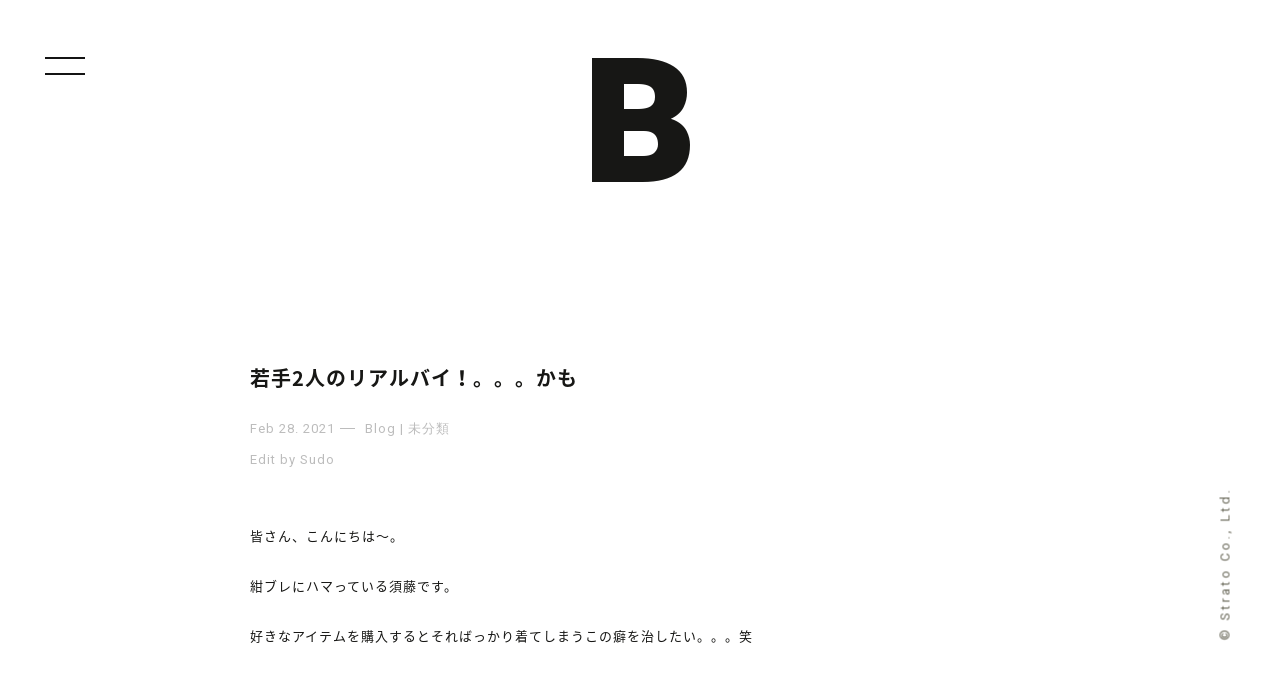

--- FILE ---
content_type: text/html; charset=UTF-8
request_url: https://strato-blog.jp/170549/
body_size: 23543
content:
<!DOCTYPE html>
<!--[if IE 7]>
<html class="ie ie7" lang="ja">
<![endif]-->
<!--[if IE 8]>
<html class="ie ie8" lang="ja">
<![endif]-->
<!--[if !(IE 7) & !(IE 8)]><!-->
<html lang="ja">
<!--<![endif]-->
<head>
	<meta charset="UTF-8">
	<meta name="viewport" content="width=device-width">
	<title>若手2人のリアルバイ！。。。かも | STRATO BLOG</title>
	<link rel="profile" href="https://gmpg.org/xfn/11">
	<link rel="pingback" href="https://strato-blog.jp/blog/xmlrpc.php">
	<!--[if lt IE 9]>
	<script src="https://strato-blog.jp/blog/wp-content/themes/twentythirteen/js/html5.js?ver=3.7.0"></script>
	<![endif]-->
	
<!-- All in One SEO Pack 2.2.5.1 by Michael Torbert of Semper Fi Web Design[301,338] -->
<meta name="description" itemprop="description" content="皆さん、こんにちは〜。 紺ブレにハマっている須藤です。 好きなアイテムを購入するとそればっかり着てしまうこの癖を治したい。。。笑 &nbsp; 最近は気温が暖かくなってきて春服が段々活躍してくれるようになりましたね(^" />

<meta name="keywords" itemprop="keywords" content="未分類" />

<link rel="canonical" href="https://strato-blog.jp/170549/" />
<!-- /all in one seo pack -->
<link rel='dns-prefetch' href='//ajax.googleapis.com' />
<link rel='dns-prefetch' href='//fonts.googleapis.com' />
<link rel='dns-prefetch' href='//s.w.org' />
<link href='https://fonts.gstatic.com' crossorigin rel='preconnect' />
<link rel='stylesheet' id='wp-block-library-css'  href='https://strato-blog.jp/blog/wp-includes/css/dist/block-library/style.min.css' media='all' />
<link rel='stylesheet' id='wp-block-library-theme-css'  href='https://strato-blog.jp/blog/wp-includes/css/dist/block-library/theme.min.css' media='all' />
<link rel='stylesheet' id='twentythirteen-fonts-css'  href='https://fonts.googleapis.com/css?family=Source+Sans+Pro%3A300%2C400%2C700%2C300italic%2C400italic%2C700italic%7CBitter%3A400%2C700&#038;subset=latin%2Clatin-ext&#038;display=fallback' media='all' />
<link rel='stylesheet' id='genericons-css'  href='https://strato-blog.jp/blog/wp-content/themes/twentythirteen/genericons/genericons.css' media='all' />
<link rel='stylesheet' id='twentythirteen-style-css'  href='https://strato-blog.jp/blog/wp-content/themes/maido/style.css' media='all' />
<link rel='stylesheet' id='twentythirteen-block-style-css'  href='https://strato-blog.jp/blog/wp-content/themes/twentythirteen/css/blocks.css' media='all' />
<!--[if lt IE 9]>
<link rel='stylesheet' id='twentythirteen-ie-css'  href='https://strato-blog.jp/blog/wp-content/themes/twentythirteen/css/ie.css' media='all' />
<![endif]-->
<script src='https://ajax.googleapis.com/ajax/libs/jquery/3.5.1/jquery.min.js' id='jquery-js'></script>
<script src='https://strato-blog.jp/blog/wp-content/themes/maido/js/jquery.easing.js' id='easing-js'></script>
<script src='https://strato-blog.jp/blog/wp-content/themes/maido/js/infinite-scroll.min.js' id='infinite-js'></script>
<script src='https://strato-blog.jp/blog/wp-content/themes/maido/js/home.js' id='home-js'></script>
<link rel="https://api.w.org/" href="https://strato-blog.jp/wp-json/" /><link rel="alternate" type="application/json" href="https://strato-blog.jp/wp-json/wp/v2/posts/170549" /><link rel="alternate" type="application/json+oembed" href="https://strato-blog.jp/wp-json/oembed/1.0/embed?url=https%3A%2F%2Fstrato-blog.jp%2F170549%2F" />
<link rel="alternate" type="text/xml+oembed" href="https://strato-blog.jp/wp-json/oembed/1.0/embed?url=https%3A%2F%2Fstrato-blog.jp%2F170549%2F&#038;format=xml" />
<link rel="apple-touch-icon" type="image/x-icon" href="https://strato-blog.jp/blog/wp-content/themes/maido/img/touch-icon.ico" />
<link rel="shortcut icon" type="image/x-icon" href="https://strato-blog.jp/blog/wp-content/themes/maido/img/favicon.ico" />
<style>.recentcomments a{display:inline !important;padding:0 !important;margin:0 !important;}</style></head>

<body class="post-template-default single single-post postid-170549 single-format-standard wp-embed-responsive">
	
	<div id="loading"><div class="loadingbox"><div id="loader"></div></div></div>

<div class="overlay" id="js__overlay"></div>


	<div id="page" class="hfeed site">

  <div class="side-menu">
	<div class="menu-wrap">

<!--div class="onlinebox">
    <ul>
        <li class="ichiban">Blog Category</li>
        <li><a href="https://strato-blog.jp/">All</a></li>
        <li class="sen-naname">/</li>
        <li><a href="https://strato-blog.jp/shop/strato/">Strato Blog</a></li>
        <li class="sen-naname">/</li>
        <li><a href="https://strato-blog.jp/shop/saro/">Saro Blog</a></li>
        <li class="sen-naname">/</li>
        <li><a href="https://strato-blog.jp/shop/stratobee/">Strato Bee Blog</a></li>
    </ul>
</div-->
<div class="onlinebox">
    <ul>
        <li class="ichiban">Online Shop</li>
        <li><a href="https://www.strato.co.jp" target="_blank">Strato</a></li>
        <li class="sen-naname">/</li>
        <li><a href="https://www.saro-shop.com" target="_blank">Saro</a></li>
        <li class="sen-naname">/</li>
        <li><a href="https://stratobee.com" target="_blank">StratoBee</a></li>
    </ul>
</div>
<div class="onlinebox">
    <ul>
        <li class="ichiban">Shop Style</li>
        <li><a href="https://strato-blog.jp/strato-style/">Strato Style</a></li>
        <li class="sen-naname">/</li>
        <li><a href="https://strato-blog.jp/saro-style/">Saro Style</a></li>
        <li class="sen-naname">/</li>
        <li><a href="https://strato-blog.jp/stratobee-style/">StratoBee Style</a></li>
    </ul>
</div>

<div class="menu-area">
<ul class="f-box">
    <li>
                        
            <div class="work-menu">
                <h2><a href="https://strato-blog.jp/">Blog</a></h2>
                    <dl id="acMenu">
                        <dt><span>Blog Category</span></dt>
                        <dd>
                            <ul class="yonbox">
                                <li><a href="https://strato-blog.jp/shop/all/ ">ALL</a> </li> <li><a href="https://strato-blog.jp/shop/strato/ ">STRATO</a> </li> <li><a href="https://strato-blog.jp/shop/stratobee/ ">STRATOBEE</a> </li> <li><a href="https://strato-blog.jp/shop/%e6%9c%aa%e5%88%86%e9%a1%9e/ ">未分類</a> </li> <li><a href="https://strato-blog.jp/shop/saro/ ">SARO</a> </li> <li><a href="https://strato-blog.jp/shop/store/ ">STORE</a> </li>                             </ul>
                        </dd>
                        <dt><span>Monthly Archive</span></dt>
                        <dd>
<ul class="yonbox">
<li><a href="https://strato-blog.jp/2026/01/">2026 January</a></li><li><a href="https://strato-blog.jp/2025/12/">2025 December</a></li><li><a href="https://strato-blog.jp/2025/11/">2025 November</a></li><li><a href="https://strato-blog.jp/2025/10/">2025 October</a></li><li><a href="https://strato-blog.jp/2025/09/">2025 September</a></li><li><a href="https://strato-blog.jp/2025/08/">2025 August</a></li><li><a href="https://strato-blog.jp/2025/07/">2025 July</a></li><li><a href="https://strato-blog.jp/2025/06/">2025 June</a></li><li><a href="https://strato-blog.jp/2025/05/">2025 May</a></li><li><a href="https://strato-blog.jp/2025/04/">2025 April</a></li><li><a href="https://strato-blog.jp/2025/03/">2025 March</a></li><li><a href="https://strato-blog.jp/2025/02/">2025 February</a></li><li><a href="https://strato-blog.jp/2025/01/">2025 January</a></li><li><a href="https://strato-blog.jp/2024/12/">2024 December</a></li><li><a href="https://strato-blog.jp/2024/11/">2024 November</a></li><li><a href="https://strato-blog.jp/2024/10/">2024 October</a></li><li><a href="https://strato-blog.jp/2024/09/">2024 September</a></li><li><a href="https://strato-blog.jp/2024/08/">2024 August</a></li><li><a href="https://strato-blog.jp/2024/07/">2024 July</a></li><li><a href="https://strato-blog.jp/2024/06/">2024 June</a></li><li><a href="https://strato-blog.jp/2024/05/">2024 May</a></li><li><a href="https://strato-blog.jp/2024/04/">2024 April</a></li><li><a href="https://strato-blog.jp/2024/03/">2024 March</a></li><li><a href="https://strato-blog.jp/2024/02/">2024 February</a></li><li><a href="https://strato-blog.jp/2024/01/">2024 January</a></li><li><a href="https://strato-blog.jp/2023/12/">2023 December</a></li><li><a href="https://strato-blog.jp/2023/11/">2023 November</a></li><li><a href="https://strato-blog.jp/2023/10/">2023 October</a></li><li><a href="https://strato-blog.jp/2023/09/">2023 September</a></li><li><a href="https://strato-blog.jp/2023/08/">2023 August</a></li><li><a href="https://strato-blog.jp/2023/07/">2023 July</a></li><li><a href="https://strato-blog.jp/2023/06/">2023 June</a></li><li><a href="https://strato-blog.jp/2023/05/">2023 May</a></li><li><a href="https://strato-blog.jp/2023/04/">2023 April</a></li><li><a href="https://strato-blog.jp/2023/03/">2023 March</a></li><li><a href="https://strato-blog.jp/2023/02/">2023 February</a></li><li><a href="https://strato-blog.jp/2023/01/">2023 January</a></li><li><a href="https://strato-blog.jp/2022/12/">2022 December</a></li><li><a href="https://strato-blog.jp/2022/11/">2022 November</a></li><li><a href="https://strato-blog.jp/2022/10/">2022 October</a></li><li><a href="https://strato-blog.jp/2022/09/">2022 September</a></li><li><a href="https://strato-blog.jp/2022/08/">2022 August</a></li><li><a href="https://strato-blog.jp/2022/07/">2022 July</a></li><li><a href="https://strato-blog.jp/2022/06/">2022 June</a></li><li><a href="https://strato-blog.jp/2022/05/">2022 May</a></li><li><a href="https://strato-blog.jp/2022/04/">2022 April</a></li><li><a href="https://strato-blog.jp/2022/03/">2022 March</a></li><li><a href="https://strato-blog.jp/2022/02/">2022 February</a></li><li><a href="https://strato-blog.jp/2022/01/">2022 January</a></li><li><a href="https://strato-blog.jp/2021/12/">2021 December</a></li><li><a href="https://strato-blog.jp/2021/11/">2021 November</a></li><li><a href="https://strato-blog.jp/2021/10/">2021 October</a></li><li><a href="https://strato-blog.jp/2021/09/">2021 September</a></li><li><a href="https://strato-blog.jp/2021/08/">2021 August</a></li><li><a href="https://strato-blog.jp/2021/07/">2021 July</a></li><li><a href="https://strato-blog.jp/2021/06/">2021 June</a></li><li><a href="https://strato-blog.jp/2021/05/">2021 May</a></li><li><a href="https://strato-blog.jp/2021/04/">2021 April</a></li><li><a href="https://strato-blog.jp/2021/03/">2021 March</a></li><li><a href="https://strato-blog.jp/2021/02/">2021 February</a></li><li><a href="https://strato-blog.jp/2021/01/">2021 January</a></li><li><a href="https://strato-blog.jp/2020/12/">2020 December</a></li><li><a href="https://strato-blog.jp/2020/11/">2020 November</a></li><li><a href="https://strato-blog.jp/2020/10/">2020 October</a></li><li><a href="https://strato-blog.jp/2020/09/">2020 September</a></li><li><a href="https://strato-blog.jp/2020/08/">2020 August</a></li><li><a href="https://strato-blog.jp/2020/07/">2020 July</a></li><li><a href="https://strato-blog.jp/2020/06/">2020 June</a></li><li><a href="https://strato-blog.jp/2020/05/">2020 May</a></li><li><a href="https://strato-blog.jp/2020/04/">2020 April</a></li><li><a href="https://strato-blog.jp/2020/03/">2020 March</a></li><li><a href="https://strato-blog.jp/2020/02/">2020 February</a></li><li><a href="https://strato-blog.jp/2020/01/">2020 January</a></li><li><a href="https://strato-blog.jp/2019/12/">2019 December</a></li><li><a href="https://strato-blog.jp/2019/11/">2019 November</a></li><li><a href="https://strato-blog.jp/2019/10/">2019 October</a></li><li><a href="https://strato-blog.jp/2019/09/">2019 September</a></li><li><a href="https://strato-blog.jp/2019/08/">2019 August</a></li><li><a href="https://strato-blog.jp/2019/07/">2019 July</a></li><li><a href="https://strato-blog.jp/2019/06/">2019 June</a></li><li><a href="https://strato-blog.jp/2019/05/">2019 May</a></li><li><a href="https://strato-blog.jp/2019/04/">2019 April</a></li><li><a href="https://strato-blog.jp/2019/03/">2019 March</a></li><li><a href="https://strato-blog.jp/2019/02/">2019 February</a></li><li><a href="https://strato-blog.jp/2019/01/">2019 January</a></li><li><a href="https://strato-blog.jp/2018/12/">2018 December</a></li><li><a href="https://strato-blog.jp/2018/11/">2018 November</a></li><li><a href="https://strato-blog.jp/2018/10/">2018 October</a></li><li><a href="https://strato-blog.jp/2018/09/">2018 September</a></li><li><a href="https://strato-blog.jp/2018/08/">2018 August</a></li><li><a href="https://strato-blog.jp/2018/07/">2018 July</a></li><li><a href="https://strato-blog.jp/2018/06/">2018 June</a></li><li><a href="https://strato-blog.jp/2018/05/">2018 May</a></li><li><a href="https://strato-blog.jp/2018/04/">2018 April</a></li><li><a href="https://strato-blog.jp/2018/03/">2018 March</a></li><li><a href="https://strato-blog.jp/2018/02/">2018 February</a></li><li><a href="https://strato-blog.jp/2018/01/">2018 January</a></li><li><a href="https://strato-blog.jp/2017/12/">2017 December</a></li><li><a href="https://strato-blog.jp/2017/11/">2017 November</a></li><li><a href="https://strato-blog.jp/2017/10/">2017 October</a></li><li><a href="https://strato-blog.jp/2017/09/">2017 September</a></li><li><a href="https://strato-blog.jp/2017/08/">2017 August</a></li><li><a href="https://strato-blog.jp/2017/07/">2017 July</a></li><li><a href="https://strato-blog.jp/2017/06/">2017 June</a></li><li><a href="https://strato-blog.jp/2017/05/">2017 May</a></li><li><a href="https://strato-blog.jp/2017/04/">2017 April</a></li><li><a href="https://strato-blog.jp/2017/03/">2017 March</a></li><li><a href="https://strato-blog.jp/2017/02/">2017 February</a></li><li><a href="https://strato-blog.jp/2017/01/">2017 January</a></li><li><a href="https://strato-blog.jp/2016/12/">2016 December</a></li><li><a href="https://strato-blog.jp/2016/11/">2016 November</a></li><li><a href="https://strato-blog.jp/2016/10/">2016 October</a></li><li><a href="https://strato-blog.jp/2016/09/">2016 September</a></li><li><a href="https://strato-blog.jp/2016/08/">2016 August</a></li><li><a href="https://strato-blog.jp/2016/07/">2016 July</a></li><li><a href="https://strato-blog.jp/2016/06/">2016 June</a></li><li><a href="https://strato-blog.jp/2016/05/">2016 May</a></li><li><a href="https://strato-blog.jp/2016/04/">2016 April</a></li><li><a href="https://strato-blog.jp/2016/03/">2016 March</a></li><li><a href="https://strato-blog.jp/2016/02/">2016 February</a></li><li><a href="https://strato-blog.jp/2016/01/">2016 January</a></li><li><a href="https://strato-blog.jp/2015/12/">2015 December</a></li><li><a href="https://strato-blog.jp/2015/11/">2015 November</a></li><li><a href="https://strato-blog.jp/2015/10/">2015 October</a></li><li><a href="https://strato-blog.jp/2015/09/">2015 September</a></li><li><a href="https://strato-blog.jp/2015/08/">2015 August</a></li><li><a href="https://strato-blog.jp/2015/07/">2015 July</a></li><li><a href="https://strato-blog.jp/2015/06/">2015 June</a></li><li><a href="https://strato-blog.jp/2015/05/">2015 May</a></li><li><a href="https://strato-blog.jp/2015/04/">2015 April</a></li><li><a href="https://strato-blog.jp/2015/03/">2015 March</a></li><li><a href="https://strato-blog.jp/2015/02/">2015 February</a></li><li><a href="https://strato-blog.jp/2015/01/">2015 January</a></li><li><a href="https://strato-blog.jp/2014/12/">2014 December</a></li><li><a href="https://strato-blog.jp/2014/11/">2014 November</a></li><li><a href="https://strato-blog.jp/2014/10/">2014 October</a></li><li><a href="https://strato-blog.jp/2014/09/">2014 September</a></li><li><a href="https://strato-blog.jp/2014/08/">2014 August</a></li><li><a href="https://strato-blog.jp/2014/07/">2014 July</a></li><li><a href="https://strato-blog.jp/2014/06/">2014 June</a></li><li><a href="https://strato-blog.jp/2014/05/">2014 May</a></li><li><a href="https://strato-blog.jp/2014/04/">2014 April</a></li><li><a href="https://strato-blog.jp/2014/03/">2014 March</a></li><li><a href="https://strato-blog.jp/2014/02/">2014 February</a></li><li><a href="https://strato-blog.jp/2014/01/">2014 January</a></li>
</ul>
                        </dd>
                    </dl>
            </div>

            </li>

    <li>
            <div class="work-menu">
                <h2><a href="https://strato-blog.jp/strato-style/">Strato Style</a></h2>
                    <dl id="acMenu">
                        <dt><span>Brand Category</span></dt>
                        <dd>
                            <ul class="yonbox">
                              <li><a href="https://strato-blog.jp/strato-style/brand/279/">27/9</a></li><li><a href="https://strato-blog.jp/strato-style/brand/303/">303</a></li><li><a href="https://strato-blog.jp/strato-style/brand/80s-90s-french-air-force-paratrooper-bag/">80s-90s French Air Force Paratrooper Bag</a></li><li><a href="https://strato-blog.jp/strato-style/brand/a-vonatde/">a vonatde</a></li><li><a href="https://strato-blog.jp/strato-style/brand/a-vontade/">A VONTADE</a></li><li><a href="https://strato-blog.jp/strato-style/brand/a-vontade%e3%80%80c-w-utility-shirts/">A Vontade　C/W Utility Shirts</a></li><li><a href="https://strato-blog.jp/strato-style/brand/a-vontae/">A VONTAE</a></li><li><a href="https://strato-blog.jp/strato-style/brand/adidas/">adidas</a></li><li><a href="https://strato-blog.jp/strato-style/brand/adidas-originals/">adidas originals</a></li><li><a href="https://strato-blog.jp/strato-style/brand/adidas-originals-x-white-mountaineering/">adidas Originals x White Mountaineering</a></li><li><a href="https://strato-blog.jp/strato-style/brand/airwalk-classics/">AIRWALK CLASSICS</a></li><li><a href="https://strato-blog.jp/strato-style/brand/alderney/">ALDERNEY</a></li><li><a href="https://strato-blog.jp/strato-style/brand/anapau/">anapau</a></li><li><a href="https://strato-blog.jp/strato-style/brand/anapauxpopeye/">anapau×POPEYE</a></li><li><a href="https://strato-blog.jp/strato-style/brand/anchorcrew/">ANCHOR&amp;CREW</a></li><li><a href="https://strato-blog.jp/strato-style/brand/and-wander/">and wander</a></li><li><a href="https://strato-blog.jp/strato-style/brand/ander/">ANDER</a></li><li><a href="https://strato-blog.jp/strato-style/brand/anglo/">ANGLO</a></li><li><a href="https://strato-blog.jp/strato-style/brand/apoidea/">apoidea</a></li><li><a href="https://strato-blog.jp/strato-style/brand/apooidea/">apooidea</a></li><li><a href="https://strato-blog.jp/strato-style/brand/asahi/">ASAHI</a></li><li><a href="https://strato-blog.jp/strato-style/brand/athena-designs/">Athena Designs</a></li><li><a href="https://strato-blog.jp/strato-style/brand/auguste-presentation/">AUGUSTE-PRESENTATION</a></li><li><a href="https://strato-blog.jp/strato-style/brand/auralee/">AURALEE</a></li><li><a href="https://strato-blog.jp/strato-style/brand/auralle/">AURALLE</a></li><li><a href="https://strato-blog.jp/strato-style/brand/babatunde/">BABATUNDE</a></li><li><a href="https://strato-blog.jp/strato-style/brand/bagjack/">bagjack</a></li><li><a href="https://strato-blog.jp/strato-style/brand/baje-craft/">baje craft</a></li><li><a href="https://strato-blog.jp/strato-style/brand/barbour/">Barbour</a></li><li><a href="https://strato-blog.jp/strato-style/brand/bartlett-yarns/">Bartlett Yarns</a></li><li><a href="https://strato-blog.jp/strato-style/brand/basis-broek/">BASIS BROEK</a></li><li><a href="https://strato-blog.jp/strato-style/brand/basisbroek/">BASISBROEK</a></li><li><a href="https://strato-blog.jp/strato-style/brand/basisbroke/">BASISBROKE</a></li><li><a href="https://strato-blog.jp/strato-style/brand/batoner/">BATONER</a></li><li><a href="https://strato-blog.jp/strato-style/brand/bauschlomb/">BAUSCH&amp;LOMB</a></li><li><a href="https://strato-blog.jp/strato-style/brand/bergfabel/">Bergfabel</a></li><li><a href="https://strato-blog.jp/strato-style/brand/big-mac/">BIG MAC</a></li><li><a href="https://strato-blog.jp/strato-style/brand/big-mac-x-ordinary-fits/">BIG MAC × ORDINARY FITS</a></li><li><a href="https://strato-blog.jp/strato-style/brand/birkenstock/">BIRKENSTOCK</a></li><li><a href="https://strato-blog.jp/strato-style/brand/black-sheep/">BLACK SHEEP</a></li><li><a href="https://strato-blog.jp/strato-style/brand/blankof/">BLANKOF</a></li><li><a href="https://strato-blog.jp/strato-style/brand/blumer/">Blumer</a></li><li><a href="https://strato-blog.jp/strato-style/brand/blurhms/">blurhms</a></li><li><a href="https://strato-blog.jp/strato-style/brand/blurhms-rootsstock/">blurhms ROOTSSTOCK</a></li><li><a href="https://strato-blog.jp/strato-style/brand/blurhms-rootstock/">blurhms ROOTSTOCK</a></li><li><a href="https://strato-blog.jp/strato-style/brand/blurhms-rootstock%e3%80%80sort-hard-sweat-crew-neck-p-o-print/">blurhms ROOTSTOCK　Sort &amp; Hard Sweat Crew-Neck P/O Print</a></li><li><a href="https://strato-blog.jp/strato-style/brand/bottles/">BOTTLES</a></li><li><a href="https://strato-blog.jp/strato-style/brand/brand-x/">BRAND X</a></li><li><a href="https://strato-blog.jp/strato-style/brand/brena/">BRENA</a></li><li><a href="https://strato-blog.jp/strato-style/brand/brena-wolves/">BRENA WOLVES</a></li><li><a href="https://strato-blog.jp/strato-style/brand/britwear/">BRITWEAR</a></li><li><a href="https://strato-blog.jp/strato-style/brand/bronte/">Bronte</a></li><li><a href="https://strato-blog.jp/strato-style/brand/buddy-optical/">Buddy Optical</a></li><li><a href="https://strato-blog.jp/strato-style/brand/burlap-outfitter/">BURLAP OUTFITTER</a></li><li><a href="https://strato-blog.jp/strato-style/brand/by-sju/">By Sju</a></li><li><a href="https://strato-blog.jp/strato-style/brand/cal-o-line/">CAL O LINE</a></li><li><a href="https://strato-blog.jp/strato-style/brand/camber/">CAMBER</a></li><li><a href="https://strato-blog.jp/strato-style/brand/carhartt/">carhartt</a></li><li><a href="https://strato-blog.jp/strato-style/brand/carlo-forti/">CARLO FORTI</a></li><li><a href="https://strato-blog.jp/strato-style/brand/casio/">CASIO</a></li><li><a href="https://strato-blog.jp/strato-style/brand/chaco/">Chaco</a></li><li><a href="https://strato-blog.jp/strato-style/brand/chain/">chain</a></li><li><a href="https://strato-blog.jp/strato-style/brand/champion/">Champion</a></li><li><a href="https://strato-blog.jp/strato-style/brand/coldpruf/">COLDPRUF</a></li><li><a href="https://strato-blog.jp/strato-style/brand/common-people/">COMMON PEOPLE</a></li><li><a href="https://strato-blog.jp/strato-style/brand/converse/">CONVERSE</a></li><li><a href="https://strato-blog.jp/strato-style/brand/cool-trade-winds/">Cool Trade Winds</a></li><li><a href="https://strato-blog.jp/strato-style/brand/cooperstown-ball-cap/">COOPERSTOWN BALL CAP</a></li><li><a href="https://strato-blog.jp/strato-style/brand/cornish-smock/">Cornish Smock</a></li><li><a href="https://strato-blog.jp/strato-style/brand/cornish-smocks/">CORNISH SMOCKS</a></li><li><a href="https://strato-blog.jp/strato-style/brand/curly/">CURLY</a></li><li><a href="https://strato-blog.jp/strato-style/brand/danton/">DANTON</a></li><li><a href="https://strato-blog.jp/strato-style/brand/dead-feelings/">DEAD FEELINGS</a></li><li><a href="https://strato-blog.jp/strato-style/brand/dead-stock/">DEAD STOCK</a></li><li><a href="https://strato-blog.jp/strato-style/brand/deadstock/">DEADSTOCK</a></li><li><a href="https://strato-blog.jp/strato-style/brand/decho/">DECHO</a></li><li><a href="https://strato-blog.jp/strato-style/brand/dents/">DENTS</a></li><li><a href="https://strato-blog.jp/strato-style/brand/descent/">DESCENT</a></li><li><a href="https://strato-blog.jp/strato-style/brand/descente/">DESCENTE</a></li><li><a href="https://strato-blog.jp/strato-style/brand/descente-allterrain/">DESCENTE ALLTERRAIN</a></li><li><a href="https://strato-blog.jp/strato-style/brand/descente-blanc/">DESCENTE BLANC</a></li><li><a href="https://strato-blog.jp/strato-style/brand/descente-ddd/">DESCENTE ddd</a></li><li><a href="https://strato-blog.jp/strato-style/brand/descente-pause/">DESCENTE PAUSE</a></li><li><a href="https://strato-blog.jp/strato-style/brand/dip/">dip</a></li><li><a href="https://strato-blog.jp/strato-style/brand/eastpak/">EASTPAK</a></li><li><a href="https://strato-blog.jp/strato-style/brand/eel/">EEL</a></li><li><a href="https://strato-blog.jp/strato-style/brand/eg-workaday/">EG WORKADAY</a></li><li><a href="https://strato-blog.jp/strato-style/brand/eg-x-post-imperial/">EG x Post Imperial</a></li><li><a href="https://strato-blog.jp/strato-style/brand/egobaag/">EGOBAAG</a></li><li><a href="https://strato-blog.jp/strato-style/brand/elka/">Elka</a></li><li><a href="https://strato-blog.jp/strato-style/brand/erick-hunter/">erick hunter</a></li><li><a href="https://strato-blog.jp/strato-style/brand/esperos/">ESPEROS</a></li><li><a href="https://strato-blog.jp/strato-style/brand/fabrication-locale/">Fabrication Locale</a></li><li><a href="https://strato-blog.jp/strato-style/brand/falke/">FALKE</a></li><li><a href="https://strato-blog.jp/strato-style/brand/fernand-footwear/">Fernand Footwear</a></li><li><a href="https://strato-blog.jp/strato-style/brand/fifth-general-store/">FIFTH GENERAL STORE</a></li><li><a href="https://strato-blog.jp/strato-style/brand/filmelange/">Filmelange</a></li><li><a href="https://strato-blog.jp/strato-style/brand/filson/">FILSON</a></li><li><a href="https://strato-blog.jp/strato-style/brand/fl/">FL</a></li><li><a href="https://strato-blog.jp/strato-style/brand/flamand/">FLAMAND</a></li><li><a href="https://strato-blog.jp/strato-style/brand/fliptsdobbels/">FLIPTS&amp;DOBBELS</a></li><li><a href="https://strato-blog.jp/strato-style/brand/fliptsdobbles/">FLIPTS&amp;DOBBLES</a></li><li><a href="https://strato-blog.jp/strato-style/brand/folk/">Folk</a></li><li><a href="https://strato-blog.jp/strato-style/brand/foot-the-coacher/">foot the coacher</a></li><li><a href="https://strato-blog.jp/strato-style/brand/footstock-originals/">FOOTSTOCK ORIGINALS</a></li><li><a href="https://strato-blog.jp/strato-style/brand/foxford/">FOXFORD</a></li><li><a href="https://strato-blog.jp/strato-style/brand/french-military/">French Military</a></li><li><a href="https://strato-blog.jp/strato-style/brand/fukami/">FUKAMI</a></li><li><a href="https://strato-blog.jp/strato-style/brand/fung/">FUNG</a></li><li><a href="https://strato-blog.jp/strato-style/brand/general-mean-t-shirt/">General mean T-shirt</a></li><li><a href="https://strato-blog.jp/strato-style/brand/gentex/">GENTEX</a></li><li><a href="https://strato-blog.jp/strato-style/brand/genuguie/">Genuguie</a></li><li><a href="https://strato-blog.jp/strato-style/brand/gildan/">GILDAN</a></li><li><a href="https://strato-blog.jp/strato-style/brand/glencroft/">Glencroft</a></li><li><a href="https://strato-blog.jp/strato-style/brand/good-wear/">GOOD WEAR</a></li><li><a href="https://strato-blog.jp/strato-style/brand/goodwearxjonas-claesson/">GOODWEAR×Jonas Claesson</a></li><li><a href="https://strato-blog.jp/strato-style/brand/gownfoundation-garments/">GOWN&amp;FOUNDATION GARMENTS</a></li><li><a href="https://strato-blog.jp/strato-style/brand/gramicci/">GRAMICCI</a></li><li><a href="https://strato-blog.jp/strato-style/brand/grange-craft/">GRANGE CRAFT</a></li><li><a href="https://strato-blog.jp/strato-style/brand/grenugie/">Grenugie</a></li><li><a href="https://strato-blog.jp/strato-style/brand/grip-swany/">GRIP SWANY</a></li><li><a href="https://strato-blog.jp/strato-style/brand/gunte/">GUNTE</a></li><li><a href="https://strato-blog.jp/strato-style/brand/h-s-equipment/">H.S. Equipment</a></li><li><a href="https://strato-blog.jp/strato-style/brand/haglofs-19fourteen/">HAGLOFS 19FOURTEEN</a></li><li><a href="https://strato-blog.jp/strato-style/brand/haglofs-19fourteen%e3%80%80boda/">HAGLOFS 19FOURTEEN　BODA</a></li><li><a href="https://strato-blog.jp/strato-style/brand/haix/">HAIX</a></li><li><a href="https://strato-blog.jp/strato-style/brand/hanes/">Hanes</a></li><li><a href="https://strato-blog.jp/strato-style/brand/hansen-garments/">HANSEN GARMENTS</a></li><li><a href="https://strato-blog.jp/strato-style/brand/harf-croft-scarves/">HARF CROFT SCARVES</a></li><li><a href="https://strato-blog.jp/strato-style/brand/hatski/">HATSKI</a></li><li><a href="https://strato-blog.jp/strato-style/brand/haversack/">HAVERSACK</a></li><li><a href="https://strato-blog.jp/strato-style/brand/haversack-attire/">HAVERSACK ATTIRE</a></li><li><a href="https://strato-blog.jp/strato-style/brand/haversackxcrown/">HAVERSACK×CROWN</a></li><li><a href="https://strato-blog.jp/strato-style/brand/healthknit/">Healthknit</a></li><li><a href="https://strato-blog.jp/strato-style/brand/hersey/">HERSEY</a></li><li><a href="https://strato-blog.jp/strato-style/brand/herve-chapelier/">Herve Chapelier</a></li><li><a href="https://strato-blog.jp/strato-style/brand/highland-tweeds/">HIGHLAND TWEEDS</a></li><li><a href="https://strato-blog.jp/strato-style/brand/hobo/">hobo</a></li><li><a href="https://strato-blog.jp/strato-style/brand/hobo%e3%80%80celspun-nylon-sherpa-38l-backpack/">hobo　CELSPUN Nylon "SHERPA" 38L Backpack</a></li><li><a href="https://strato-blog.jp/strato-style/brand/hobo%e3%80%80celspun-nylon-sirdar-31l-backpack/">hobo　CELSPUN Nylon "SIRDAR" 31L Backpack</a></li><li><a href="https://strato-blog.jp/strato-style/brand/hoechstmass/">Hoechstmass</a></li><li><a href="https://strato-blog.jp/strato-style/brand/hollingworth-countru-outfitters/">Hollingworth Countru Outfitters</a></li><li><a href="https://strato-blog.jp/strato-style/brand/howlin/">HOWLIN'</a></li><li><a href="https://strato-blog.jp/strato-style/brand/hs-equipment/">HS Equipment</a></li><li><a href="https://strato-blog.jp/strato-style/brand/httpwww-strato-co-jpshopyaeca-7-14w-html/">http://www.strato.co.jp/SHOP/YAECA-7-14W-.html</a></li><li><a href="https://strato-blog.jp/strato-style/brand/hurray-hurray/">HURRAY HURRAY</a></li><li><a href="https://strato-blog.jp/strato-style/brand/hurray-hurray-composition/">HURRAY HURRAY Composition</a></li><li><a href="https://strato-blog.jp/strato-style/brand/hurray-hurray-composition-x-napron/">HURRAY HURRAY Composition × NAPRON</a></li><li><a href="https://strato-blog.jp/strato-style/brand/icebreaker/">Icebreaker</a></li><li><a href="https://strato-blog.jp/strato-style/brand/ignoble/">IGNOBLE</a></li><li><a href="https://strato-blog.jp/strato-style/brand/instrmnt/">INSTRMNT</a></li><li><a href="https://strato-blog.jp/strato-style/brand/inverallan/">INVERALLAN</a></li><li><a href="https://strato-blog.jp/strato-style/brand/island-knit-works/">ISLAND KNIT WORKS</a></li><li><a href="https://strato-blog.jp/strato-style/brand/italguanto/">Italguanto</a></li><li><a href="https://strato-blog.jp/strato-style/brand/itti/">ITTI</a></li><li><a href="https://strato-blog.jp/strato-style/brand/izipizi/">IZIPIZI</a></li><li><a href="https://strato-blog.jp/strato-style/brand/jabez-cliff/">JABEZ CLIFF</a></li><li><a href="https://strato-blog.jp/strato-style/brand/jackman/">Jackman</a></li><li><a href="https://strato-blog.jp/strato-style/brand/joe-cok/">Joe cok</a></li><li><a href="https://strato-blog.jp/strato-style/brand/joecok/">Joecok</a></li><li><a href="https://strato-blog.jp/strato-style/brand/john-smedley/">JOHN SMEDLEY</a></li><li><a href="https://strato-blog.jp/strato-style/brand/john-smedley%e3%82%b8%e3%83%a7%e3%83%b3%e3%82%b9%e3%83%a1%e3%83%89%e3%83%ac%e3%83%bc%e3%81%aekris-cardigan%e3%83%a1%e3%83%aa%e3%83%8e%e3%82%a6%e3%83%bc%e3%83%abv%e3%83%8d%e3%83%83%e3%82%af%e3%82%ab/">JOHN SMEDLEY(ジョンスメドレー)のKRIS CARDIGAN(メリノウールVネックカーディガン)です。</a></li><li><a href="https://strato-blog.jp/strato-style/brand/johnstons-of-elgin/">JOHNSTONS OF ELGIN</a></li><li><a href="https://strato-blog.jp/strato-style/brand/jonathan-richard/">Jonathan Richard</a></li><li><a href="https://strato-blog.jp/strato-style/brand/juste-taille/">Juste Taille</a></li><li><a href="https://strato-blog.jp/strato-style/brand/jutta-neumann/">JUTTA NEUMANN</a></li><li><a href="https://strato-blog.jp/strato-style/brand/kaptain-sunshine/">Kaptain Sunshine</a></li><li><a href="https://strato-blog.jp/strato-style/brand/katobasic/">KATO`BASIC</a></li><li><a href="https://strato-blog.jp/strato-style/brand/kato/">KATO'</a></li><li><a href="https://strato-blog.jp/strato-style/brand/kato-basic/">KATO' BASIC</a></li><li><a href="https://strato-blog.jp/strato-style/brand/kee-sports/">KEE SPORTS</a></li><li><a href="https://strato-blog.jp/strato-style/brand/keen/">KEEN</a></li><li><a href="https://strato-blog.jp/strato-style/brand/kele-clothing/">KELE Clothing</a></li><li><a href="https://strato-blog.jp/strato-style/brand/kerry-woollen-mills/">KERRY WOOLLEN MILLS</a></li><li><a href="https://strato-blog.jp/strato-style/brand/kestin-hare/">KESTIN HARE</a></li><li><a href="https://strato-blog.jp/strato-style/brand/khata/">KHATA</a></li><li><a href="https://strato-blog.jp/strato-style/brand/khata-stole/">KHATA STOLE</a></li><li><a href="https://strato-blog.jp/strato-style/brand/kiji/">KIJI</a></li><li><a href="https://strato-blog.jp/strato-style/brand/kleman/">KLEMAN</a></li><li><a href="https://strato-blog.jp/strato-style/brand/lacoste/">LACOSTE</a></li><li><a href="https://strato-blog.jp/strato-style/brand/lagomarsino/">Lagomarsino</a></li><li><a href="https://strato-blog.jp/strato-style/brand/le-tricoteur/">Le Tricoteur</a></li><li><a href="https://strato-blog.jp/strato-style/brand/leuchtfeuer/">LEUCHTFEUER</a></li><li><a href="https://strato-blog.jp/strato-style/brand/life-tours/">LIFE TOURS</a></li><li><a href="https://strato-blog.jp/strato-style/brand/little-cyclist/">little cyclist</a></li><li><a href="https://strato-blog.jp/strato-style/brand/little-cyclist%e3%80%80miniature-race-cyclist/">little cyclist　Miniature Race Cyclist</a></li><li><a href="https://strato-blog.jp/strato-style/brand/local-roots/">LOCAL ROOTS</a></li><li><a href="https://strato-blog.jp/strato-style/brand/localina-meriyasu/">LOCALINA MERIYASU</a></li><li><a href="https://strato-blog.jp/strato-style/brand/lolo/">LOLO</a></li><li><a href="https://strato-blog.jp/strato-style/brand/lolo-like/">LOLO LIKE</a></li><li><a href="https://strato-blog.jp/strato-style/brand/lucky-socks/">LUCKY SOCKS</a></li><li><a href="https://strato-blog.jp/strato-style/brand/lucky-socks-x-g-f-g-s/">LUCKY SOCKS × G.F.G.S.</a></li><li><a href="https://strato-blog.jp/strato-style/brand/ms-lab/">M's LAB.</a></li><li><a href="https://strato-blog.jp/strato-style/brand/made-4-u/">Made 4 U</a></li><li><a href="https://strato-blog.jp/strato-style/brand/magonlesquoy/">Magon&amp;Lesquoy</a></li><li><a href="https://strato-blog.jp/strato-style/brand/maiami/">maiami</a></li><li><a href="https://strato-blog.jp/strato-style/brand/maillot/">maillot</a></li><li><a href="https://strato-blog.jp/strato-style/brand/maillot-b-label/">maillot b.label</a></li><li><a href="https://strato-blog.jp/strato-style/brand/maillot-mature/">maillot mature</a></li><li><a href="https://strato-blog.jp/strato-style/brand/maillot%e3%83%9e%e3%82%a4%e3%83%a8/">maillot(マイヨ)</a></li><li><a href="https://strato-blog.jp/strato-style/brand/makers/">MAKERS</a></li><li><a href="https://strato-blog.jp/strato-style/brand/malibu-sandals/">MALIBU SANDALS</a></li><li><a href="https://strato-blog.jp/strato-style/brand/mataderos-by-el-resero/">Mataderos by El Resero</a></li><li><a href="https://strato-blog.jp/strato-style/brand/melo/">MELO</a></li><li><a href="https://strato-blog.jp/strato-style/brand/minorquines/">minorquines</a></li><li><a href="https://strato-blog.jp/strato-style/brand/minotaur/">MINOTAUR</a></li><li><a href="https://strato-blog.jp/strato-style/brand/mis/">MIS</a></li><li><a href="https://strato-blog.jp/strato-style/brand/modas/">modAS</a></li><li><a href="https://strato-blog.jp/strato-style/brand/mystery-ranch/">MYSTERY RANCH</a></li><li><a href="https://strato-blog.jp/strato-style/brand/nanam/">nanam</a></li><li><a href="https://strato-blog.jp/strato-style/brand/nanamica/">nanamica</a></li><li><a href="https://strato-blog.jp/strato-style/brand/neithers/">NEITHERS</a></li><li><a href="https://strato-blog.jp/strato-style/brand/nelson/">NELSON</a></li><li><a href="https://strato-blog.jp/strato-style/brand/new-balance/">New Balance</a></li><li><a href="https://strato-blog.jp/strato-style/brand/new-england-outerwear-co/">New England Outerwear Co.</a></li><li><a href="https://strato-blog.jp/strato-style/brand/new-era/">New Era</a></li><li><a href="https://strato-blog.jp/strato-style/brand/newberry-knitting/">NEWBERRY KNITTING</a></li><li><a href="https://strato-blog.jp/strato-style/brand/newlyn-smock/">NEWLYN SMOCK</a></li><li><a href="https://strato-blog.jp/strato-style/brand/niche/">Niche.</a></li><li><a href="https://strato-blog.jp/strato-style/brand/nike/">NIKE</a></li><li><a href="https://strato-blog.jp/strato-style/brand/nisica/">nisica</a></li><li><a href="https://strato-blog.jp/strato-style/brand/nisicamokusiro/">nisicamokusiro</a></li><li><a href="https://strato-blog.jp/strato-style/brand/nor-easterly/">Nor' Easterly</a></li><li><a href="https://strato-blog.jp/strato-style/brand/noreasterly/">Nor'Easterly</a></li><li><a href="https://strato-blog.jp/strato-style/brand/noroll/">NOROLL</a></li><li><a href="https://strato-blog.jp/strato-style/brand/norwegian-style/">NORWEGIAN STYLE</a></li><li><a href="https://strato-blog.jp/strato-style/brand/null/">NULL</a></li><li><a href="https://strato-blog.jp/strato-style/brand/ohh/">Ohh!</a></li><li><a href="https://strato-blog.jp/strato-style/brand/ohh-nisica/">ohh! nisica</a></li><li><a href="https://strato-blog.jp/strato-style/brand/ohhnisica/">ohh!nisica</a></li><li><a href="https://strato-blog.jp/strato-style/brand/ohhnisica%e3%80%80b-d-%e3%82%b7%e3%83%a3%e3%83%84/">ohh!nisica　B.D シャツ</a></li><li><a href="https://strato-blog.jp/strato-style/brand/one-fifth/">ONE FIFTH</a></li><li><a href="https://strato-blog.jp/strato-style/brand/orcival/">ORCIVAL</a></li><li><a href="https://strato-blog.jp/strato-style/brand/ordinary/">ordinary</a></li><li><a href="https://strato-blog.jp/strato-style/brand/ordinary-fits/">ordinary fits</a></li><li><a href="https://strato-blog.jp/strato-style/brand/ordinary-fits%e3%80%80percy-wool/">Ordinary fits　PERCY wool</a></li><li><a href="https://strato-blog.jp/strato-style/brand/ordinary-fits-surplus/">ORDINARY FITS SURPLUS</a></li><li><a href="https://strato-blog.jp/strato-style/brand/orslow/">orSlow</a></li><li><a href="https://strato-blog.jp/strato-style/brand/oruro/">Oruro</a></li><li><a href="https://strato-blog.jp/strato-style/brand/other-brand-goods/">Other Brand (Goods)</a></li><li><a href="https://strato-blog.jp/strato-style/brand/other-brand-wear/">Other Brand (Wear)</a></li><li><a href="https://strato-blog.jp/strato-style/brand/our-legacy/">OUR LEGACY</a></li><li><a href="https://strato-blog.jp/strato-style/brand/our-legasy/">OUR LEGASY</a></li><li><a href="https://strato-blog.jp/strato-style/brand/packing/">PACKING</a></li><li><a href="https://strato-blog.jp/strato-style/brand/pamplona/">Pamplona</a></li><li><a href="https://strato-blog.jp/strato-style/brand/pantherella/">Pantherella</a></li><li><a href="https://strato-blog.jp/strato-style/brand/paraboot/">Paraboot</a></li><li><a href="https://strato-blog.jp/strato-style/brand/parabootxfilmelange/">Paraboot×FilMelange</a></li><li><a href="https://strato-blog.jp/strato-style/brand/patrick-by-c/">PATRICK by C</a></li><li><a href="https://strato-blog.jp/strato-style/brand/paydayxwestoveralls/">PAYDAY×WESTOVERALLS</a></li><li><a href="https://strato-blog.jp/strato-style/brand/paz-soldan/">Paz Soldan</a></li><li><a href="https://strato-blog.jp/strato-style/brand/phlannel/">Phlannel</a></li><li><a href="https://strato-blog.jp/strato-style/brand/phlannel-sol/">PHLANNEL SOL</a></li><li><a href="https://strato-blog.jp/strato-style/brand/pokit/">pokit</a></li><li><a href="https://strato-blog.jp/strato-style/brand/poten/">POTEN</a></li><li><a href="https://strato-blog.jp/strato-style/brand/proof-band-knit-mills/">proof band knit mills</a></li><li><a href="https://strato-blog.jp/strato-style/brand/propper/">PROPPER</a></li><li><a href="https://strato-blog.jp/strato-style/brand/pyjama-clothing/">Pyjama Clothing</a></li><li><a href="https://strato-blog.jp/strato-style/brand/pyjama-knitwear/">Pyjama Knitwear</a></li><li><a href="https://strato-blog.jp/strato-style/brand/randt/">RANDT</a></li><li><a href="https://strato-blog.jp/strato-style/brand/rathlin-knitwear/">RATHLIN KNITWEAR</a></li><li><a href="https://strato-blog.jp/strato-style/brand/reordinary/">Re:ORDINARY</a></li><li><a href="https://strato-blog.jp/strato-style/brand/reebok/">Reebok</a></li><li><a href="https://strato-blog.jp/strato-style/brand/remi-relief/">REMI RELIEF</a></li><li><a href="https://strato-blog.jp/strato-style/brand/rinen/">RINEN</a></li><li><a href="https://strato-blog.jp/strato-style/brand/robert-mackie/">ROBERT MACKIE</a></li><li><a href="https://strato-blog.jp/strato-style/brand/roster-sox/">ROSTER SOX</a></li><li><a href="https://strato-blog.jp/strato-style/brand/rototo/">RoToTo</a></li><li><a href="https://strato-blog.jp/strato-style/brand/ryderamies/">RYDER&amp;AMIES</a></li><li><a href="https://strato-blog.jp/strato-style/brand/saint-james/">SAINT JAMES</a></li><li><a href="https://strato-blog.jp/strato-style/brand/sanfrancisco-hat/">SANFRANCISCO HAT</a></li><li><a href="https://strato-blog.jp/strato-style/brand/sas/">SAS</a></li><li><a href="https://strato-blog.jp/strato-style/brand/sbtract/">SBTRACT</a></li><li><a href="https://strato-blog.jp/strato-style/brand/scorpiosocks/">SCORPIOSOCKS</a></li><li><a href="https://strato-blog.jp/strato-style/brand/second-lab/">SECOND LAB.</a></li><li><a href="https://strato-blog.jp/strato-style/brand/shanana-mil/">SHANANA MIL</a></li><li><a href="https://strato-blog.jp/strato-style/brand/singh-and-son/">SINGH AND SON</a></li><li><a href="https://strato-blog.jp/strato-style/brand/siora/">Siora</a></li><li><a href="https://strato-blog.jp/strato-style/brand/skookum/">SKOOKUM</a></li><li><a href="https://strato-blog.jp/strato-style/brand/smooth-rib-socks-%e3%82%b9%e3%83%a0%e3%83%bc%e3%82%b9%e3%83%aa%e3%83%96%e3%82%bd%e3%83%83%e3%82%af%e3%82%b9/">Smooth Rib Socks (スムースリブソックス)</a></li><li><a href="https://strato-blog.jp/strato-style/brand/snowpeak/">snowpeak</a></li><li><a href="https://strato-blog.jp/strato-style/brand/sols/">SOLS</a></li><li><a href="https://strato-blog.jp/strato-style/brand/south2-west8/">SOUTH2 WEST8</a></li><li><a href="https://strato-blog.jp/strato-style/brand/spalwart/">SPALWART</a></li><li><a href="https://strato-blog.jp/strato-style/brand/strapgear/">StrapGear</a></li><li><a href="https://strato-blog.jp/strato-style/brand/strato/">Strato</a></li><li><a href="https://strato-blog.jp/strato-style/brand/stuart-austin/">STUART AUSTIN</a></li><li><a href="https://strato-blog.jp/strato-style/brand/studio-nicholson/">STUDIO NICHOLSON</a></li><li><a href="https://strato-blog.jp/strato-style/brand/suicoke/">SUICOKE</a></li><li><a href="https://strato-blog.jp/strato-style/brand/sunday-works/">SUNDAY WORKS</a></li><li><a href="https://strato-blog.jp/strato-style/brand/suspender-factory/">suspender factory</a></li><li><a href="https://strato-blog.jp/strato-style/brand/syndicate/">Syndicate</a></li><li><a href="https://strato-blog.jp/strato-style/brand/syr-zda/">Sýr/ZDA</a></li><li><a href="https://strato-blog.jp/strato-style/brand/tacoma-fuji-records/">TACOMA FUJI RECORDS</a></li><li><a href="https://strato-blog.jp/strato-style/brand/tacomafuji-records/">TACOMAFUJI RECORDS</a></li><li><a href="https://strato-blog.jp/strato-style/brand/taion-extra/">TAION EXTRA</a></li><li><a href="https://strato-blog.jp/strato-style/brand/takuya-ichinose/">Takuya Ichinose</a></li><li><a href="https://strato-blog.jp/strato-style/brand/tembea/">TEMBEA</a></li><li><a href="https://strato-blog.jp/strato-style/brand/ten-c/">Ten c</a></li><li><a href="https://strato-blog.jp/strato-style/brand/the-north-face/">THE NORTH FACE</a></li><li><a href="https://strato-blog.jp/strato-style/brand/the-north-face-purple-label/">THE NORTH FACE PURPLE LABEL</a></li><li><a href="https://strato-blog.jp/strato-style/brand/the-nprth-face/">THE NPRTH FACE</a></li><li><a href="https://strato-blog.jp/strato-style/brand/thibault/">THIBAULT</a></li><li><a href="https://strato-blog.jp/strato-style/brand/tpool/">TPOOL</a></li><li><a href="https://strato-blog.jp/strato-style/brand/troentorp/">TROENTORP</a></li><li><a href="https://strato-blog.jp/strato-style/brand/tweedmill/">TWEEDMILL</a></li><li><a href="https://strato-blog.jp/strato-style/brand/unfil/">unfil</a></li><li><a href="https://strato-blog.jp/strato-style/brand/uniforms-for-the-dedicated/">Uniforms for The Dedicated</a></li><li><a href="https://strato-blog.jp/strato-style/brand/vans/">VANS</a></li><li><a href="https://strato-blog.jp/strato-style/brand/velour/">VELOUR</a></li><li><a href="https://strato-blog.jp/strato-style/brand/ventuno/">VENTUNO</a></li><li><a href="https://strato-blog.jp/strato-style/brand/vetra/">VETRA</a></li><li><a href="https://strato-blog.jp/strato-style/brand/vintage/">VINTAGE</a></li><li><a href="https://strato-blog.jp/strato-style/brand/vintage-indian-jewelry/">Vintage Indian Jewelry</a></li><li><a href="https://strato-blog.jp/strato-style/brand/vintage-mexican-jewelry/">Vintage Mexican Jewelry</a></li><li><a href="https://strato-blog.jp/strato-style/brand/vintage-u-s-army/">VINTAGE U.S. ARMY</a></li><li><a href="https://strato-blog.jp/strato-style/brand/walla-walla-sport/">WALLA WALLA SPORT</a></li><li><a href="https://strato-blog.jp/strato-style/brand/wellder/">WELLDER</a></li><li><a href="https://strato-blog.jp/strato-style/brand/wester/">Wester</a></li><li><a href="https://strato-blog.jp/strato-style/brand/westoveralls/">WESTOVERALLS</a></li><li><a href="https://strato-blog.jp/strato-style/brand/wild-things/">WILD THINGS</a></li><li><a href="https://strato-blog.jp/strato-style/brand/winner-caps/">Winner Caps</a></li><li><a href="https://strato-blog.jp/strato-style/brand/woolpower/">woolpower</a></li><li><a href="https://strato-blog.jp/strato-style/brand/yaeca/">YAECA</a></li><li><a href="https://strato-blog.jp/strato-style/brand/yaeca-contempo/">YAECA CONTEMPO</a></li><li><a href="https://strato-blog.jp/strato-style/brand/yaeca-like-wear/">YAECA LIKE WEAR</a></li><li><a href="https://strato-blog.jp/strato-style/brand/yaeca-stock/">YAECA STOCK</a></li><li><a href="https://strato-blog.jp/strato-style/brand/yaeca-write/">YAECA WRITE</a></li><li><a href="https://strato-blog.jp/strato-style/brand/yeti-design/">YETI DESIGN</a></li><li><a href="https://strato-blog.jp/strato-style/brand/ymc/">YMC</a></li><li><a href="https://strato-blog.jp/strato-style/brand/ystrdys-tmrrw/">YSTRDYS TMRRW</a></li><li><a href="https://strato-blog.jp/strato-style/brand/zattu/">zattu</a></li><li><a href="https://strato-blog.jp/strato-style/brand/%e3%83%8a%e3%82%a4%e3%83%a2%e3%83%8e%e3%81%ad%e3%81%a0%e3%82%8a/">ナイモノねだり</a></li><li><a href="https://strato-blog.jp/strato-style/brand/%e5%8f%b0%e6%b9%be%e9%9b%91%e8%b2%a8/">台湾雑貨</a></li><li><a href="https://strato-blog.jp/strato-style/brand/%e7%ad%92%e4%ba%95%e6%99%82%e6%ad%a3/">筒井時正</a></li><li><a href="https://strato-blog.jp/strato-style/brand/%e7%ad%92%e4%ba%95%e6%99%82%e6%ad%a3-%e7%b7%9a%e9%a6%99%e8%8a%b1%e7%81%ab/">筒井時正 線香花火</a></li><li><a href="https://strato-blog.jp/strato-style/brand/%e7%ad%92%e4%ba%95%e6%99%82%e6%ad%a3%e8%8a%b1%e7%81%ab/">筒井時正花火</a></li>                            </ul>
                        </dd>
                        <dt><span>Monthly Archive</span></dt>
                        <dd>
                            <ul class="yonbox">	<li><a href='https://strato-blog.jp/strato-style/date/2022/12/?post_type=strato-style'>2022　December</a>&nbsp;(14)</li>
	<li><a href='https://strato-blog.jp/strato-style/date/2022/11/?post_type=strato-style'>2022　November</a>&nbsp;(18)</li>
	<li><a href='https://strato-blog.jp/strato-style/date/2022/10/?post_type=strato-style'>2022　October</a>&nbsp;(27)</li>
	<li><a href='https://strato-blog.jp/strato-style/date/2022/09/?post_type=strato-style'>2022　September</a>&nbsp;(33)</li>
	<li><a href='https://strato-blog.jp/strato-style/date/2022/08/?post_type=strato-style'>2022　August</a>&nbsp;(16)</li>
	<li><a href='https://strato-blog.jp/strato-style/date/2022/07/?post_type=strato-style'>2022　July</a>&nbsp;(13)</li>
	<li><a href='https://strato-blog.jp/strato-style/date/2022/06/?post_type=strato-style'>2022　June</a>&nbsp;(34)</li>
	<li><a href='https://strato-blog.jp/strato-style/date/2022/05/?post_type=strato-style'>2022　May</a>&nbsp;(39)</li>
	<li><a href='https://strato-blog.jp/strato-style/date/2022/04/?post_type=strato-style'>2022　April</a>&nbsp;(29)</li>
	<li><a href='https://strato-blog.jp/strato-style/date/2022/03/?post_type=strato-style'>2022　March</a>&nbsp;(49)</li>
	<li><a href='https://strato-blog.jp/strato-style/date/2022/02/?post_type=strato-style'>2022　February</a>&nbsp;(51)</li>
	<li><a href='https://strato-blog.jp/strato-style/date/2022/01/?post_type=strato-style'>2022　January</a>&nbsp;(3)</li>
	<li><a href='https://strato-blog.jp/strato-style/date/2021/12/?post_type=strato-style'>2021　December</a>&nbsp;(29)</li>
	<li><a href='https://strato-blog.jp/strato-style/date/2021/11/?post_type=strato-style'>2021　November</a>&nbsp;(90)</li>
	<li><a href='https://strato-blog.jp/strato-style/date/2021/10/?post_type=strato-style'>2021　October</a>&nbsp;(85)</li>
	<li><a href='https://strato-blog.jp/strato-style/date/2021/09/?post_type=strato-style'>2021　September</a>&nbsp;(58)</li>
	<li><a href='https://strato-blog.jp/strato-style/date/2021/08/?post_type=strato-style'>2021　August</a>&nbsp;(54)</li>
	<li><a href='https://strato-blog.jp/strato-style/date/2021/07/?post_type=strato-style'>2021　July</a>&nbsp;(39)</li>
	<li><a href='https://strato-blog.jp/strato-style/date/2021/06/?post_type=strato-style'>2021　June</a>&nbsp;(43)</li>
	<li><a href='https://strato-blog.jp/strato-style/date/2021/05/?post_type=strato-style'>2021　May</a>&nbsp;(80)</li>
	<li><a href='https://strato-blog.jp/strato-style/date/2021/04/?post_type=strato-style'>2021　April</a>&nbsp;(79)</li>
	<li><a href='https://strato-blog.jp/strato-style/date/2021/03/?post_type=strato-style'>2021　March</a>&nbsp;(68)</li>
	<li><a href='https://strato-blog.jp/strato-style/date/2021/02/?post_type=strato-style'>2021　February</a>&nbsp;(79)</li>
	<li><a href='https://strato-blog.jp/strato-style/date/2021/01/?post_type=strato-style'>2021　January</a>&nbsp;(64)</li>
	<li><a href='https://strato-blog.jp/strato-style/date/2020/12/?post_type=strato-style'>2020　December</a>&nbsp;(52)</li>
	<li><a href='https://strato-blog.jp/strato-style/date/2020/11/?post_type=strato-style'>2020　November</a>&nbsp;(84)</li>
	<li><a href='https://strato-blog.jp/strato-style/date/2020/10/?post_type=strato-style'>2020　October</a>&nbsp;(73)</li>
	<li><a href='https://strato-blog.jp/strato-style/date/2020/09/?post_type=strato-style'>2020　September</a>&nbsp;(79)</li>
	<li><a href='https://strato-blog.jp/strato-style/date/2020/08/?post_type=strato-style'>2020　August</a>&nbsp;(55)</li>
	<li><a href='https://strato-blog.jp/strato-style/date/2020/07/?post_type=strato-style'>2020　July</a>&nbsp;(20)</li>
	<li><a href='https://strato-blog.jp/strato-style/date/2020/06/?post_type=strato-style'>2020　June</a>&nbsp;(71)</li>
	<li><a href='https://strato-blog.jp/strato-style/date/2020/05/?post_type=strato-style'>2020　May</a>&nbsp;(94)</li>
	<li><a href='https://strato-blog.jp/strato-style/date/2020/04/?post_type=strato-style'>2020　April</a>&nbsp;(77)</li>
	<li><a href='https://strato-blog.jp/strato-style/date/2020/03/?post_type=strato-style'>2020　March</a>&nbsp;(65)</li>
	<li><a href='https://strato-blog.jp/strato-style/date/2020/02/?post_type=strato-style'>2020　February</a>&nbsp;(68)</li>
	<li><a href='https://strato-blog.jp/strato-style/date/2020/01/?post_type=strato-style'>2020　January</a>&nbsp;(47)</li>
	<li><a href='https://strato-blog.jp/strato-style/date/2019/12/?post_type=strato-style'>2019　December</a>&nbsp;(85)</li>
	<li><a href='https://strato-blog.jp/strato-style/date/2019/11/?post_type=strato-style'>2019　November</a>&nbsp;(106)</li>
	<li><a href='https://strato-blog.jp/strato-style/date/2019/10/?post_type=strato-style'>2019　October</a>&nbsp;(110)</li>
	<li><a href='https://strato-blog.jp/strato-style/date/2019/09/?post_type=strato-style'>2019　September</a>&nbsp;(98)</li>
	<li><a href='https://strato-blog.jp/strato-style/date/2019/08/?post_type=strato-style'>2019　August</a>&nbsp;(83)</li>
	<li><a href='https://strato-blog.jp/strato-style/date/2019/07/?post_type=strato-style'>2019　July</a>&nbsp;(79)</li>
	<li><a href='https://strato-blog.jp/strato-style/date/2019/06/?post_type=strato-style'>2019　June</a>&nbsp;(85)</li>
	<li><a href='https://strato-blog.jp/strato-style/date/2019/05/?post_type=strato-style'>2019　May</a>&nbsp;(113)</li>
	<li><a href='https://strato-blog.jp/strato-style/date/2019/04/?post_type=strato-style'>2019　April</a>&nbsp;(113)</li>
	<li><a href='https://strato-blog.jp/strato-style/date/2019/03/?post_type=strato-style'>2019　March</a>&nbsp;(118)</li>
	<li><a href='https://strato-blog.jp/strato-style/date/2019/02/?post_type=strato-style'>2019　February</a>&nbsp;(104)</li>
	<li><a href='https://strato-blog.jp/strato-style/date/2019/01/?post_type=strato-style'>2019　January</a>&nbsp;(93)</li>
	<li><a href='https://strato-blog.jp/strato-style/date/2018/12/?post_type=strato-style'>2018　December</a>&nbsp;(105)</li>
	<li><a href='https://strato-blog.jp/strato-style/date/2018/11/?post_type=strato-style'>2018　November</a>&nbsp;(112)</li>
	<li><a href='https://strato-blog.jp/strato-style/date/2018/10/?post_type=strato-style'>2018　October</a>&nbsp;(128)</li>
	<li><a href='https://strato-blog.jp/strato-style/date/2018/09/?post_type=strato-style'>2018　September</a>&nbsp;(105)</li>
	<li><a href='https://strato-blog.jp/strato-style/date/2018/08/?post_type=strato-style'>2018　August</a>&nbsp;(104)</li>
	<li><a href='https://strato-blog.jp/strato-style/date/2018/07/?post_type=strato-style'>2018　July</a>&nbsp;(107)</li>
	<li><a href='https://strato-blog.jp/strato-style/date/2018/06/?post_type=strato-style'>2018　June</a>&nbsp;(91)</li>
	<li><a href='https://strato-blog.jp/strato-style/date/2018/05/?post_type=strato-style'>2018　May</a>&nbsp;(127)</li>
	<li><a href='https://strato-blog.jp/strato-style/date/2018/04/?post_type=strato-style'>2018　April</a>&nbsp;(105)</li>
	<li><a href='https://strato-blog.jp/strato-style/date/2018/03/?post_type=strato-style'>2018　March</a>&nbsp;(120)</li>
	<li><a href='https://strato-blog.jp/strato-style/date/2018/02/?post_type=strato-style'>2018　February</a>&nbsp;(100)</li>
	<li><a href='https://strato-blog.jp/strato-style/date/2018/01/?post_type=strato-style'>2018　January</a>&nbsp;(102)</li>
	<li><a href='https://strato-blog.jp/strato-style/date/2017/12/?post_type=strato-style'>2017　December</a>&nbsp;(75)</li>
	<li><a href='https://strato-blog.jp/strato-style/date/2017/11/?post_type=strato-style'>2017　November</a>&nbsp;(108)</li>
	<li><a href='https://strato-blog.jp/strato-style/date/2017/10/?post_type=strato-style'>2017　October</a>&nbsp;(106)</li>
	<li><a href='https://strato-blog.jp/strato-style/date/2017/09/?post_type=strato-style'>2017　September</a>&nbsp;(97)</li>
	<li><a href='https://strato-blog.jp/strato-style/date/2017/08/?post_type=strato-style'>2017　August</a>&nbsp;(105)</li>
	<li><a href='https://strato-blog.jp/strato-style/date/2017/07/?post_type=strato-style'>2017　July</a>&nbsp;(107)</li>
	<li><a href='https://strato-blog.jp/strato-style/date/2017/06/?post_type=strato-style'>2017　June</a>&nbsp;(103)</li>
	<li><a href='https://strato-blog.jp/strato-style/date/2017/05/?post_type=strato-style'>2017　May</a>&nbsp;(134)</li>
	<li><a href='https://strato-blog.jp/strato-style/date/2017/04/?post_type=strato-style'>2017　April</a>&nbsp;(98)</li>
	<li><a href='https://strato-blog.jp/strato-style/date/2017/03/?post_type=strato-style'>2017　March</a>&nbsp;(98)</li>
	<li><a href='https://strato-blog.jp/strato-style/date/2017/02/?post_type=strato-style'>2017　February</a>&nbsp;(92)</li>
	<li><a href='https://strato-blog.jp/strato-style/date/2017/01/?post_type=strato-style'>2017　January</a>&nbsp;(106)</li>
	<li><a href='https://strato-blog.jp/strato-style/date/2016/12/?post_type=strato-style'>2016　December</a>&nbsp;(84)</li>
	<li><a href='https://strato-blog.jp/strato-style/date/2016/11/?post_type=strato-style'>2016　November</a>&nbsp;(132)</li>
	<li><a href='https://strato-blog.jp/strato-style/date/2016/10/?post_type=strato-style'>2016　October</a>&nbsp;(137)</li>
	<li><a href='https://strato-blog.jp/strato-style/date/2016/09/?post_type=strato-style'>2016　September</a>&nbsp;(92)</li>
	<li><a href='https://strato-blog.jp/strato-style/date/2016/08/?post_type=strato-style'>2016　August</a>&nbsp;(101)</li>
	<li><a href='https://strato-blog.jp/strato-style/date/2016/07/?post_type=strato-style'>2016　July</a>&nbsp;(101)</li>
	<li><a href='https://strato-blog.jp/strato-style/date/2016/06/?post_type=strato-style'>2016　June</a>&nbsp;(116)</li>
	<li><a href='https://strato-blog.jp/strato-style/date/2016/05/?post_type=strato-style'>2016　May</a>&nbsp;(123)</li>
	<li><a href='https://strato-blog.jp/strato-style/date/2016/04/?post_type=strato-style'>2016　April</a>&nbsp;(123)</li>
	<li><a href='https://strato-blog.jp/strato-style/date/2016/03/?post_type=strato-style'>2016　March</a>&nbsp;(88)</li>
	<li><a href='https://strato-blog.jp/strato-style/date/2016/02/?post_type=strato-style'>2016　February</a>&nbsp;(103)</li>
	<li><a href='https://strato-blog.jp/strato-style/date/2016/01/?post_type=strato-style'>2016　January</a>&nbsp;(91)</li>
	<li><a href='https://strato-blog.jp/strato-style/date/2015/12/?post_type=strato-style'>2015　December</a>&nbsp;(87)</li>
	<li><a href='https://strato-blog.jp/strato-style/date/2015/11/?post_type=strato-style'>2015　November</a>&nbsp;(115)</li>
	<li><a href='https://strato-blog.jp/strato-style/date/2015/10/?post_type=strato-style'>2015　October</a>&nbsp;(115)</li>
	<li><a href='https://strato-blog.jp/strato-style/date/2015/09/?post_type=strato-style'>2015　September</a>&nbsp;(97)</li>
	<li><a href='https://strato-blog.jp/strato-style/date/2015/08/?post_type=strato-style'>2015　August</a>&nbsp;(97)</li>
	<li><a href='https://strato-blog.jp/strato-style/date/2015/07/?post_type=strato-style'>2015　July</a>&nbsp;(106)</li>
	<li><a href='https://strato-blog.jp/strato-style/date/2015/06/?post_type=strato-style'>2015　June</a>&nbsp;(125)</li>
	<li><a href='https://strato-blog.jp/strato-style/date/2015/05/?post_type=strato-style'>2015　May</a>&nbsp;(151)</li>
	<li><a href='https://strato-blog.jp/strato-style/date/2015/04/?post_type=strato-style'>2015　April</a>&nbsp;(114)</li>
	<li><a href='https://strato-blog.jp/strato-style/date/2015/03/?post_type=strato-style'>2015　March</a>&nbsp;(76)</li>
	<li><a href='https://strato-blog.jp/strato-style/date/2015/02/?post_type=strato-style'>2015　February</a>&nbsp;(84)</li>
	<li><a href='https://strato-blog.jp/strato-style/date/2015/01/?post_type=strato-style'>2015　January</a>&nbsp;(84)</li>
	<li><a href='https://strato-blog.jp/strato-style/date/2014/12/?post_type=strato-style'>2014　December</a>&nbsp;(91)</li>
	<li><a href='https://strato-blog.jp/strato-style/date/2014/11/?post_type=strato-style'>2014　November</a>&nbsp;(126)</li>
	<li><a href='https://strato-blog.jp/strato-style/date/2014/10/?post_type=strato-style'>2014　October</a>&nbsp;(102)</li>
	<li><a href='https://strato-blog.jp/strato-style/date/2014/09/?post_type=strato-style'>2014　September</a>&nbsp;(106)</li>
	<li><a href='https://strato-blog.jp/strato-style/date/2014/08/?post_type=strato-style'>2014　August</a>&nbsp;(99)</li>
	<li><a href='https://strato-blog.jp/strato-style/date/2014/07/?post_type=strato-style'>2014　July</a>&nbsp;(75)</li>
	<li><a href='https://strato-blog.jp/strato-style/date/2014/06/?post_type=strato-style'>2014　June</a>&nbsp;(101)</li>
	<li><a href='https://strato-blog.jp/strato-style/date/2014/05/?post_type=strato-style'>2014　May</a>&nbsp;(118)</li>
	<li><a href='https://strato-blog.jp/strato-style/date/2014/04/?post_type=strato-style'>2014　April</a>&nbsp;(110)</li>
	<li><a href='https://strato-blog.jp/strato-style/date/2014/03/?post_type=strato-style'>2014　March</a>&nbsp;(98)</li>
	<li><a href='https://strato-blog.jp/strato-style/date/2014/02/?post_type=strato-style'>2014　February</a>&nbsp;(92)</li>
	<li><a href='https://strato-blog.jp/strato-style/date/2014/01/?post_type=strato-style'>2014　January</a>&nbsp;(3)</li>
</ul>
                        </dd>
                    </dl>
            </div>
    </li>

    <li>
            <div class="work-menu">
                <h2><a href="https://strato-blog.jp/saro-style/">Saro Style</a></h2>
                    <dl id="acMenu">
                        <dt><span>Brand Category</span></dt>
                        <dd>
                            <ul class="yonbox">
                              <li><a href="https://strato-blog.jp/saro-style/brand/a-%ef%bc%88%e3%82%a8%e3%82%a3%e3%82%b9%ef%bc%89/">Ä （エィス）</a></li><li><a href="https://strato-blog.jp/saro-style/brand/a-vontade/">A VONTADE</a></li><li><a href="https://strato-blog.jp/saro-style/brand/adeu/">adeu</a></li><li><a href="https://strato-blog.jp/saro-style/brand/adidas/">adidas</a></li><li><a href="https://strato-blog.jp/saro-style/brand/alwel/">ALWEL</a></li><li><a href="https://strato-blog.jp/saro-style/brand/americana/">Americana</a></li><li><a href="https://strato-blog.jp/saro-style/brand/artesanos/">ARTESANOS</a></li><li><a href="https://strato-blog.jp/saro-style/brand/auralee/">AURALEE</a></li><li><a href="https://strato-blog.jp/saro-style/brand/bagmati/">BAGMATI</a></li><li><a href="https://strato-blog.jp/saro-style/brand/barbour/">Barbour</a></li><li><a href="https://strato-blog.jp/saro-style/brand/basis-broek/">BASIS BROEK</a></li><li><a href="https://strato-blog.jp/saro-style/brand/batoner/">BATONER</a></li><li><a href="https://strato-blog.jp/saro-style/brand/bindu/">BINDU</a></li><li><a href="https://strato-blog.jp/saro-style/brand/birkenstock/">BIRKENSTOCK</a></li><li><a href="https://strato-blog.jp/saro-style/brand/blue-blue/">BLUE BLUE</a></li><li><a href="https://strato-blog.jp/saro-style/brand/blue-blue-japan/">BLUE BLUE JAPAN</a></li><li><a href="https://strato-blog.jp/saro-style/brand/blue-bluextaion/">BLUE BLUE×TAION</a></li><li><a href="https://strato-blog.jp/saro-style/brand/blueblue/">BLUEBLUE</a></li><li><a href="https://strato-blog.jp/saro-style/brand/casio/">CASIO</a></li><li><a href="https://strato-blog.jp/saro-style/brand/catworth/">CATWORTH</a></li><li><a href="https://strato-blog.jp/saro-style/brand/chaco/">Chaco</a></li><li><a href="https://strato-blog.jp/saro-style/brand/champion/">Champion</a></li><li><a href="https://strato-blog.jp/saro-style/brand/chimala/">chimala</a></li><li><a href="https://strato-blog.jp/saro-style/brand/connemara-socks/">CONNEMARA SOCKS</a></li><li><a href="https://strato-blog.jp/saro-style/brand/converse/">CONVERSE</a></li><li><a href="https://strato-blog.jp/saro-style/brand/dahlia/">dahl'ia</a></li><li><a href="https://strato-blog.jp/saro-style/brand/danskin/">DANSKIN</a></li><li><a href="https://strato-blog.jp/saro-style/brand/danton/">DANTON</a></li><li><a href="https://strato-blog.jp/saro-style/brand/dead-stockremake/">Dead Stock/Remake</a></li><li><a href="https://strato-blog.jp/saro-style/brand/descente/">DESCENTE</a></li><li><a href="https://strato-blog.jp/saro-style/brand/drifter/">Drifter</a></li><li><a href="https://strato-blog.jp/saro-style/brand/emu/">EMU</a></li><li><a href="https://strato-blog.jp/saro-style/brand/erfurt/">erfurt</a></li><li><a href="https://strato-blog.jp/saro-style/brand/fabrique-en-planete/">FABRIQUE en planete</a></li><li><a href="https://strato-blog.jp/saro-style/brand/falke/">FALKE</a></li><li><a href="https://strato-blog.jp/saro-style/brand/faqio/">faqio</a></li><li><a href="https://strato-blog.jp/saro-style/brand/filmelange/">FilMelange</a></li><li><a href="https://strato-blog.jp/saro-style/brand/folk/">Folk</a></li><li><a href="https://strato-blog.jp/saro-style/brand/fredrik-packers/">FREDRIK PACKERS</a></li><li><a href="https://strato-blog.jp/saro-style/brand/good-thing/">good thing</a></li><li><a href="https://strato-blog.jp/saro-style/brand/gramicci/">GRAMICCI</a></li><li><a href="https://strato-blog.jp/saro-style/brand/grandma-mama-daughter/">GRANDMA MAMA DAUGHTER</a></li><li><a href="https://strato-blog.jp/saro-style/brand/grange-craft/">GRANGE CRAFT</a></li><li><a href="https://strato-blog.jp/saro-style/brand/gung-ho/">GUNG HO</a></li><li><a href="https://strato-blog.jp/saro-style/brand/gymphlex/">Gymphlex</a></li><li><a href="https://strato-blog.jp/saro-style/brand/h-footwear/">H FOOTWEAR</a></li><li><a href="https://strato-blog.jp/saro-style/brand/hanes/">Hanes</a></li><li><a href="https://strato-blog.jp/saro-style/brand/harvesty/">HARVESTY</a></li><li><a href="https://strato-blog.jp/saro-style/brand/hatski/">HATSKI</a></li><li><a href="https://strato-blog.jp/saro-style/brand/healthknit/">Healthknit</a></li><li><a href="https://strato-blog.jp/saro-style/brand/helly-hansen/">HELLY HANSEN</a></li><li><a href="https://strato-blog.jp/saro-style/brand/herve-chapelier/">Herve Chapelier</a></li><li><a href="https://strato-blog.jp/saro-style/brand/hollywood-ranch-market/">HOLLYWOOD RANCH MARKET</a></li><li><a href="https://strato-blog.jp/saro-style/brand/hollywood-ranch-market-blue-blue/">HOLLYWOOD RANCH MARKET / BLUE BLUE</a></li><li><a href="https://strato-blog.jp/saro-style/brand/homes-underwear/">HOMES' UNDERWEAR</a></li><li><a href="https://strato-blog.jp/saro-style/brand/honnete/">Honnete</a></li><li><a href="https://strato-blog.jp/saro-style/brand/infielder-design/">INFIELDER DESIGN</a></li><li><a href="https://strato-blog.jp/saro-style/brand/ironari/">ironari</a></li><li><a href="https://strato-blog.jp/saro-style/brand/karhu/">KARHU</a></li><li><a href="https://strato-blog.jp/saro-style/brand/kleman/">KLEMAN</a></li><li><a href="https://strato-blog.jp/saro-style/brand/le-glazik/">LE GLAZIK</a></li><li><a href="https://strato-blog.jp/saro-style/brand/leno/">LENO</a></li><li><a href="https://strato-blog.jp/saro-style/brand/localina-meriyasu/">LOCALINA MERIYASU</a></li><li><a href="https://strato-blog.jp/saro-style/brand/lucky-socks/">LUCKY SOCKS</a></li><li><a href="https://strato-blog.jp/saro-style/brand/maillot/">maillot</a></li><li><a href="https://strato-blog.jp/saro-style/brand/maillot-mature/">maillot "mature"</a></li><li><a href="https://strato-blog.jp/saro-style/brand/maison-de-soil/">maison de soil</a></li><li><a href="https://strato-blog.jp/saro-style/brand/manastash/">MANASTASH</a></li><li><a href="https://strato-blog.jp/saro-style/brand/manebu/">MANEBU</a></li><li><a href="https://strato-blog.jp/saro-style/brand/masterco/">MASTER&amp;Co.</a></li><li><a href="https://strato-blog.jp/saro-style/brand/midiumi/">MidiUmi</a></li><li><a href="https://strato-blog.jp/saro-style/brand/mis/">MIS</a></li><li><a href="https://strato-blog.jp/saro-style/brand/mixta/">MIXTA</a></li><li><a href="https://strato-blog.jp/saro-style/brand/mizuiro-ind/">mizuiro ind</a></li><li><a href="https://strato-blog.jp/saro-style/brand/mizuiroind/">mizuiroind</a></li><li><a href="https://strato-blog.jp/saro-style/brand/mohi/">MOHI</a></li><li><a href="https://strato-blog.jp/saro-style/brand/mt-rainier-design/">MT.RAINIER DESIGN</a></li><li><a href="https://strato-blog.jp/saro-style/brand/mystery-ranch/">MYSTERY RANCH</a></li><li><a href="https://strato-blog.jp/saro-style/brand/nanamica/">nanamica</a></li><li><a href="https://strato-blog.jp/saro-style/brand/nanga/">NANGA</a></li><li><a href="https://strato-blog.jp/saro-style/brand/needles/">Needles</a></li><li><a href="https://strato-blog.jp/saro-style/brand/new-balance/">new balance</a></li><li><a href="https://strato-blog.jp/saro-style/brand/nike/">NIKE</a></li><li><a href="https://strato-blog.jp/saro-style/brand/noro/">NORO</a></li><li><a href="https://strato-blog.jp/saro-style/brand/ohh/">Ohh!</a></li><li><a href="https://strato-blog.jp/saro-style/brand/orcival/">ORCIVAL</a></li><li><a href="https://strato-blog.jp/saro-style/brand/other/">OTHER</a></li><li><a href="https://strato-blog.jp/saro-style/brand/pandamerica/">PANDAMERICA</a></li><li><a href="https://strato-blog.jp/saro-style/brand/pendleton/">PENDLETON</a></li><li><a href="https://strato-blog.jp/saro-style/brand/pihla/">pihla</a></li><li><a href="https://strato-blog.jp/saro-style/brand/pompom/">pompom</a></li><li><a href="https://strato-blog.jp/saro-style/brand/pompon/">pompon</a></li><li><a href="https://strato-blog.jp/saro-style/brand/prit/">prit</a></li><li><a href="https://strato-blog.jp/saro-style/brand/pyjama-clothing/">pyjama clothing</a></li><li><a href="https://strato-blog.jp/saro-style/brand/rebecca/">Rebecca</a></li><li><a href="https://strato-blog.jp/saro-style/brand/roster-sox/">ROSTER SOX</a></li><li><a href="https://strato-blog.jp/saro-style/brand/rostersox/">ROSTERSOX</a></li><li><a href="https://strato-blog.jp/saro-style/brand/rothco/">ROTHCO</a></li><li><a href="https://strato-blog.jp/saro-style/brand/russell-athletic/">RUSSELL ATHLETIC</a></li><li><a href="https://strato-blog.jp/saro-style/brand/saint-james/">SAINT JAMES</a></li><li><a href="https://strato-blog.jp/saro-style/brand/sergio-de-rosa/">Sergio De Rosa</a></li><li><a href="https://strato-blog.jp/saro-style/brand/sirenemermaid/">sirenemermaid</a></li><li><a href="https://strato-blog.jp/saro-style/brand/soil/">SOIL</a></li><li><a href="https://strato-blog.jp/saro-style/brand/special-order/">Special Order</a></li><li><a href="https://strato-blog.jp/saro-style/brand/stapf/">STAPF</a></li><li><a href="https://strato-blog.jp/saro-style/brand/starstripe/">STAR&amp;STRIPE</a></li><li><a href="https://strato-blog.jp/saro-style/brand/subu/">SUBU</a></li><li><a href="https://strato-blog.jp/saro-style/brand/sunny-sports/">SUNNY SPORTS</a></li><li><a href="https://strato-blog.jp/saro-style/brand/tehaamana/">Teha'amana</a></li><li><a href="https://strato-blog.jp/saro-style/brand/telic/">TELIC</a></li><li><a href="https://strato-blog.jp/saro-style/brand/the-north-face/">THE NORTH FACE</a></li><li><a href="https://strato-blog.jp/saro-style/brand/the-north-face%e3%80%80%e3%80%80purple-label/">THE NORTH FACE　　PURPLE LABEL</a></li><li><a href="https://strato-blog.jp/saro-style/brand/the-north-face-purple-label/">THE NORTH FACE PURPLE LABEL</a></li><li><a href="https://strato-blog.jp/saro-style/brand/tigre-brocante/">TIGRE BROCANTE</a></li><li><a href="https://strato-blog.jp/saro-style/brand/toujours/">TOUJOURS</a></li><li><a href="https://strato-blog.jp/saro-style/brand/travail-manuel/">Travail Manuel</a></li><li><a href="https://strato-blog.jp/saro-style/brand/unfil/">unfil</a></li><li><a href="https://strato-blog.jp/saro-style/brand/veritecoeur/">Veritecoeur</a></li><li><a href="https://strato-blog.jp/saro-style/brand/white-mountaineering/">White Mountaineering</a></li><li><a href="https://strato-blog.jp/saro-style/brand/%e3%82%ab%e3%83%b3%e3%83%95%e3%83%bc%e3%82%b7%e3%83%a5%e3%83%bc%e3%82%ba/">カンフーシューズ</a></li><li><a href="https://strato-blog.jp/saro-style/brand/%e8%81%96%e6%9e%97%e5%85%ac%e5%8f%b8/">聖林公司</a></li>                            </ul>
                        </dd>
                        <dt><span>Monthly Archive</span></dt>
                        <dd>
                            <ul class="yonbox">	<li><a href='https://strato-blog.jp/saro-style/date/2022/08/?post_type=saro-style'>2022　August</a>&nbsp;(1)</li>
	<li><a href='https://strato-blog.jp/saro-style/date/2022/07/?post_type=saro-style'>2022　July</a>&nbsp;(4)</li>
	<li><a href='https://strato-blog.jp/saro-style/date/2022/06/?post_type=saro-style'>2022　June</a>&nbsp;(7)</li>
	<li><a href='https://strato-blog.jp/saro-style/date/2022/05/?post_type=saro-style'>2022　May</a>&nbsp;(14)</li>
	<li><a href='https://strato-blog.jp/saro-style/date/2022/04/?post_type=saro-style'>2022　April</a>&nbsp;(15)</li>
	<li><a href='https://strato-blog.jp/saro-style/date/2022/03/?post_type=saro-style'>2022　March</a>&nbsp;(16)</li>
	<li><a href='https://strato-blog.jp/saro-style/date/2022/02/?post_type=saro-style'>2022　February</a>&nbsp;(17)</li>
	<li><a href='https://strato-blog.jp/saro-style/date/2022/01/?post_type=saro-style'>2022　January</a>&nbsp;(16)</li>
	<li><a href='https://strato-blog.jp/saro-style/date/2021/12/?post_type=saro-style'>2021　December</a>&nbsp;(24)</li>
	<li><a href='https://strato-blog.jp/saro-style/date/2021/11/?post_type=saro-style'>2021　November</a>&nbsp;(32)</li>
	<li><a href='https://strato-blog.jp/saro-style/date/2021/10/?post_type=saro-style'>2021　October</a>&nbsp;(35)</li>
	<li><a href='https://strato-blog.jp/saro-style/date/2021/09/?post_type=saro-style'>2021　September</a>&nbsp;(21)</li>
	<li><a href='https://strato-blog.jp/saro-style/date/2021/08/?post_type=saro-style'>2021　August</a>&nbsp;(15)</li>
	<li><a href='https://strato-blog.jp/saro-style/date/2021/07/?post_type=saro-style'>2021　July</a>&nbsp;(37)</li>
	<li><a href='https://strato-blog.jp/saro-style/date/2021/06/?post_type=saro-style'>2021　June</a>&nbsp;(28)</li>
	<li><a href='https://strato-blog.jp/saro-style/date/2021/05/?post_type=saro-style'>2021　May</a>&nbsp;(35)</li>
	<li><a href='https://strato-blog.jp/saro-style/date/2021/04/?post_type=saro-style'>2021　April</a>&nbsp;(26)</li>
	<li><a href='https://strato-blog.jp/saro-style/date/2021/03/?post_type=saro-style'>2021　March</a>&nbsp;(25)</li>
	<li><a href='https://strato-blog.jp/saro-style/date/2021/02/?post_type=saro-style'>2021　February</a>&nbsp;(20)</li>
	<li><a href='https://strato-blog.jp/saro-style/date/2021/01/?post_type=saro-style'>2021　January</a>&nbsp;(18)</li>
	<li><a href='https://strato-blog.jp/saro-style/date/2020/12/?post_type=saro-style'>2020　December</a>&nbsp;(27)</li>
	<li><a href='https://strato-blog.jp/saro-style/date/2020/11/?post_type=saro-style'>2020　November</a>&nbsp;(28)</li>
	<li><a href='https://strato-blog.jp/saro-style/date/2020/10/?post_type=saro-style'>2020　October</a>&nbsp;(23)</li>
	<li><a href='https://strato-blog.jp/saro-style/date/2020/09/?post_type=saro-style'>2020　September</a>&nbsp;(23)</li>
	<li><a href='https://strato-blog.jp/saro-style/date/2020/08/?post_type=saro-style'>2020　August</a>&nbsp;(17)</li>
	<li><a href='https://strato-blog.jp/saro-style/date/2020/07/?post_type=saro-style'>2020　July</a>&nbsp;(8)</li>
	<li><a href='https://strato-blog.jp/saro-style/date/2020/06/?post_type=saro-style'>2020　June</a>&nbsp;(23)</li>
	<li><a href='https://strato-blog.jp/saro-style/date/2020/05/?post_type=saro-style'>2020　May</a>&nbsp;(27)</li>
	<li><a href='https://strato-blog.jp/saro-style/date/2020/04/?post_type=saro-style'>2020　April</a>&nbsp;(24)</li>
	<li><a href='https://strato-blog.jp/saro-style/date/2020/03/?post_type=saro-style'>2020　March</a>&nbsp;(12)</li>
	<li><a href='https://strato-blog.jp/saro-style/date/2020/02/?post_type=saro-style'>2020　February</a>&nbsp;(8)</li>
	<li><a href='https://strato-blog.jp/saro-style/date/2020/01/?post_type=saro-style'>2020　January</a>&nbsp;(11)</li>
	<li><a href='https://strato-blog.jp/saro-style/date/2019/12/?post_type=saro-style'>2019　December</a>&nbsp;(13)</li>
	<li><a href='https://strato-blog.jp/saro-style/date/2019/11/?post_type=saro-style'>2019　November</a>&nbsp;(25)</li>
	<li><a href='https://strato-blog.jp/saro-style/date/2019/10/?post_type=saro-style'>2019　October</a>&nbsp;(23)</li>
	<li><a href='https://strato-blog.jp/saro-style/date/2019/09/?post_type=saro-style'>2019　September</a>&nbsp;(21)</li>
	<li><a href='https://strato-blog.jp/saro-style/date/2019/08/?post_type=saro-style'>2019　August</a>&nbsp;(15)</li>
	<li><a href='https://strato-blog.jp/saro-style/date/2019/07/?post_type=saro-style'>2019　July</a>&nbsp;(16)</li>
	<li><a href='https://strato-blog.jp/saro-style/date/2019/06/?post_type=saro-style'>2019　June</a>&nbsp;(10)</li>
	<li><a href='https://strato-blog.jp/saro-style/date/2019/05/?post_type=saro-style'>2019　May</a>&nbsp;(11)</li>
	<li><a href='https://strato-blog.jp/saro-style/date/2019/04/?post_type=saro-style'>2019　April</a>&nbsp;(12)</li>
	<li><a href='https://strato-blog.jp/saro-style/date/2019/03/?post_type=saro-style'>2019　March</a>&nbsp;(12)</li>
	<li><a href='https://strato-blog.jp/saro-style/date/2019/02/?post_type=saro-style'>2019　February</a>&nbsp;(7)</li>
	<li><a href='https://strato-blog.jp/saro-style/date/2019/01/?post_type=saro-style'>2019　January</a>&nbsp;(10)</li>
	<li><a href='https://strato-blog.jp/saro-style/date/2018/12/?post_type=saro-style'>2018　December</a>&nbsp;(6)</li>
	<li><a href='https://strato-blog.jp/saro-style/date/2018/11/?post_type=saro-style'>2018　November</a>&nbsp;(20)</li>
	<li><a href='https://strato-blog.jp/saro-style/date/2018/10/?post_type=saro-style'>2018　October</a>&nbsp;(19)</li>
	<li><a href='https://strato-blog.jp/saro-style/date/2018/09/?post_type=saro-style'>2018　September</a>&nbsp;(10)</li>
	<li><a href='https://strato-blog.jp/saro-style/date/2018/08/?post_type=saro-style'>2018　August</a>&nbsp;(21)</li>
	<li><a href='https://strato-blog.jp/saro-style/date/2018/07/?post_type=saro-style'>2018　July</a>&nbsp;(22)</li>
	<li><a href='https://strato-blog.jp/saro-style/date/2018/06/?post_type=saro-style'>2018　June</a>&nbsp;(17)</li>
	<li><a href='https://strato-blog.jp/saro-style/date/2018/05/?post_type=saro-style'>2018　May</a>&nbsp;(22)</li>
	<li><a href='https://strato-blog.jp/saro-style/date/2018/04/?post_type=saro-style'>2018　April</a>&nbsp;(6)</li>
	<li><a href='https://strato-blog.jp/saro-style/date/2018/03/?post_type=saro-style'>2018　March</a>&nbsp;(16)</li>
	<li><a href='https://strato-blog.jp/saro-style/date/2018/02/?post_type=saro-style'>2018　February</a>&nbsp;(14)</li>
	<li><a href='https://strato-blog.jp/saro-style/date/2018/01/?post_type=saro-style'>2018　January</a>&nbsp;(4)</li>
	<li><a href='https://strato-blog.jp/saro-style/date/2017/12/?post_type=saro-style'>2017　December</a>&nbsp;(10)</li>
	<li><a href='https://strato-blog.jp/saro-style/date/2017/11/?post_type=saro-style'>2017　November</a>&nbsp;(19)</li>
	<li><a href='https://strato-blog.jp/saro-style/date/2017/10/?post_type=saro-style'>2017　October</a>&nbsp;(13)</li>
	<li><a href='https://strato-blog.jp/saro-style/date/2017/09/?post_type=saro-style'>2017　September</a>&nbsp;(13)</li>
	<li><a href='https://strato-blog.jp/saro-style/date/2017/08/?post_type=saro-style'>2017　August</a>&nbsp;(12)</li>
	<li><a href='https://strato-blog.jp/saro-style/date/2017/07/?post_type=saro-style'>2017　July</a>&nbsp;(15)</li>
	<li><a href='https://strato-blog.jp/saro-style/date/2017/06/?post_type=saro-style'>2017　June</a>&nbsp;(11)</li>
	<li><a href='https://strato-blog.jp/saro-style/date/2017/05/?post_type=saro-style'>2017　May</a>&nbsp;(12)</li>
	<li><a href='https://strato-blog.jp/saro-style/date/2017/04/?post_type=saro-style'>2017　April</a>&nbsp;(18)</li>
	<li><a href='https://strato-blog.jp/saro-style/date/2017/03/?post_type=saro-style'>2017　March</a>&nbsp;(19)</li>
	<li><a href='https://strato-blog.jp/saro-style/date/2017/02/?post_type=saro-style'>2017　February</a>&nbsp;(19)</li>
	<li><a href='https://strato-blog.jp/saro-style/date/2017/01/?post_type=saro-style'>2017　January</a>&nbsp;(14)</li>
	<li><a href='https://strato-blog.jp/saro-style/date/2016/12/?post_type=saro-style'>2016　December</a>&nbsp;(12)</li>
	<li><a href='https://strato-blog.jp/saro-style/date/2016/11/?post_type=saro-style'>2016　November</a>&nbsp;(22)</li>
	<li><a href='https://strato-blog.jp/saro-style/date/2016/10/?post_type=saro-style'>2016　October</a>&nbsp;(20)</li>
	<li><a href='https://strato-blog.jp/saro-style/date/2016/09/?post_type=saro-style'>2016　September</a>&nbsp;(24)</li>
	<li><a href='https://strato-blog.jp/saro-style/date/2016/08/?post_type=saro-style'>2016　August</a>&nbsp;(22)</li>
	<li><a href='https://strato-blog.jp/saro-style/date/2016/07/?post_type=saro-style'>2016　July</a>&nbsp;(12)</li>
	<li><a href='https://strato-blog.jp/saro-style/date/2016/06/?post_type=saro-style'>2016　June</a>&nbsp;(14)</li>
	<li><a href='https://strato-blog.jp/saro-style/date/2016/05/?post_type=saro-style'>2016　May</a>&nbsp;(15)</li>
	<li><a href='https://strato-blog.jp/saro-style/date/2016/04/?post_type=saro-style'>2016　April</a>&nbsp;(29)</li>
	<li><a href='https://strato-blog.jp/saro-style/date/2016/03/?post_type=saro-style'>2016　March</a>&nbsp;(34)</li>
	<li><a href='https://strato-blog.jp/saro-style/date/2016/02/?post_type=saro-style'>2016　February</a>&nbsp;(30)</li>
	<li><a href='https://strato-blog.jp/saro-style/date/2016/01/?post_type=saro-style'>2016　January</a>&nbsp;(18)</li>
	<li><a href='https://strato-blog.jp/saro-style/date/2015/12/?post_type=saro-style'>2015　December</a>&nbsp;(11)</li>
	<li><a href='https://strato-blog.jp/saro-style/date/2015/11/?post_type=saro-style'>2015　November</a>&nbsp;(29)</li>
	<li><a href='https://strato-blog.jp/saro-style/date/2015/10/?post_type=saro-style'>2015　October</a>&nbsp;(34)</li>
	<li><a href='https://strato-blog.jp/saro-style/date/2015/09/?post_type=saro-style'>2015　September</a>&nbsp;(29)</li>
	<li><a href='https://strato-blog.jp/saro-style/date/2015/08/?post_type=saro-style'>2015　August</a>&nbsp;(22)</li>
	<li><a href='https://strato-blog.jp/saro-style/date/2015/07/?post_type=saro-style'>2015　July</a>&nbsp;(18)</li>
	<li><a href='https://strato-blog.jp/saro-style/date/2015/06/?post_type=saro-style'>2015　June</a>&nbsp;(21)</li>
	<li><a href='https://strato-blog.jp/saro-style/date/2015/05/?post_type=saro-style'>2015　May</a>&nbsp;(32)</li>
	<li><a href='https://strato-blog.jp/saro-style/date/2015/04/?post_type=saro-style'>2015　April</a>&nbsp;(29)</li>
	<li><a href='https://strato-blog.jp/saro-style/date/2015/03/?post_type=saro-style'>2015　March</a>&nbsp;(27)</li>
	<li><a href='https://strato-blog.jp/saro-style/date/2015/02/?post_type=saro-style'>2015　February</a>&nbsp;(22)</li>
	<li><a href='https://strato-blog.jp/saro-style/date/2015/01/?post_type=saro-style'>2015　January</a>&nbsp;(20)</li>
	<li><a href='https://strato-blog.jp/saro-style/date/2014/12/?post_type=saro-style'>2014　December</a>&nbsp;(24)</li>
	<li><a href='https://strato-blog.jp/saro-style/date/2014/11/?post_type=saro-style'>2014　November</a>&nbsp;(39)</li>
	<li><a href='https://strato-blog.jp/saro-style/date/2014/10/?post_type=saro-style'>2014　October</a>&nbsp;(34)</li>
	<li><a href='https://strato-blog.jp/saro-style/date/2014/09/?post_type=saro-style'>2014　September</a>&nbsp;(34)</li>
	<li><a href='https://strato-blog.jp/saro-style/date/2014/08/?post_type=saro-style'>2014　August</a>&nbsp;(22)</li>
	<li><a href='https://strato-blog.jp/saro-style/date/2014/07/?post_type=saro-style'>2014　July</a>&nbsp;(7)</li>
	<li><a href='https://strato-blog.jp/saro-style/date/2014/06/?post_type=saro-style'>2014　June</a>&nbsp;(21)</li>
	<li><a href='https://strato-blog.jp/saro-style/date/2014/05/?post_type=saro-style'>2014　May</a>&nbsp;(27)</li>
	<li><a href='https://strato-blog.jp/saro-style/date/2014/04/?post_type=saro-style'>2014　April</a>&nbsp;(23)</li>
	<li><a href='https://strato-blog.jp/saro-style/date/2014/03/?post_type=saro-style'>2014　March</a>&nbsp;(30)</li>
</ul>
                        </dd>
                    </dl>
            </div>
    </li>

    <li>
            <div class="work-menu">
                <h2><a href="https://strato-blog.jp/stratobee-style/">StratoBee Style</a></h2>
                    <dl id="acMenu">
                        <dt><span>Brand Category</span></dt>
                        <dd>
                            <ul class="yonbox">
                              <li><a href="https://strato-blog.jp/stratobee-style/brand/_/">_</a></li><li><a href="https://strato-blog.jp/stratobee-style/brand/_fot/">_Fot</a></li><li><a href="https://strato-blog.jp/stratobee-style/brand/c/">"C</a></li><li><a href="https://strato-blog.jp/stratobee-style/brand/279/">27/9</a></li><li><a href="https://strato-blog.jp/stratobee-style/brand/2way%e3%82%bb%e3%83%83%e3%83%88%e3%82%a2%e3%83%83%e3%83%97%e3%83%91%e3%83%b3%e3%83%84/">2wayセットアップパンツ</a></li><li><a href="https://strato-blog.jp/stratobee-style/brand/303/">303</a></li><li><a href="https://strato-blog.jp/stratobee-style/brand/3038/">3038</a></li><li><a href="https://strato-blog.jp/stratobee-style/brand/77circa/">77circa</a></li><li><a href="https://strato-blog.jp/stratobee-style/brand/a-vontade/">A VONTADE</a></li><li><a href="https://strato-blog.jp/stratobee-style/brand/a-e-clothier/">A.E.CLOTHIER</a></li><li><a href="https://strato-blog.jp/stratobee-style/brand/adidas/">adidas</a></li><li><a href="https://strato-blog.jp/stratobee-style/brand/adidas-originals/">adidas originals</a></li><li><a href="https://strato-blog.jp/stratobee-style/brand/aeca/">AECA</a></li><li><a href="https://strato-blog.jp/stratobee-style/brand/americana/">Americana</a></li><li><a href="https://strato-blog.jp/stratobee-style/brand/anapau/">anapau</a></li><li><a href="https://strato-blog.jp/stratobee-style/brand/and-wander/">and wander</a></li><li><a href="https://strato-blog.jp/stratobee-style/brand/ander/">ANDER</a></li><li><a href="https://strato-blog.jp/stratobee-style/brand/andwander/">andwander</a></li><li><a href="https://strato-blog.jp/stratobee-style/brand/anglo/">ANGLO</a></li><li><a href="https://strato-blog.jp/stratobee-style/brand/anglo-leather-craft/">ANGLO LEATHER CRAFT</a></li><li><a href="https://strato-blog.jp/stratobee-style/brand/artesania/">ARTESANIA</a></li><li><a href="https://strato-blog.jp/stratobee-style/brand/asahi/">ASAHI</a></li><li><a href="https://strato-blog.jp/stratobee-style/brand/atena-designs/">Atena Designs</a></li><li><a href="https://strato-blog.jp/stratobee-style/brand/athena-designs/">ATHENA DESIGNS</a></li><li><a href="https://strato-blog.jp/stratobee-style/brand/auguste-presentation/">AUGUSTE-PRESENTATION</a></li><li><a href="https://strato-blog.jp/stratobee-style/brand/auralee/">AURALEE</a></li><li><a href="https://strato-blog.jp/stratobee-style/brand/aversack/">AVERSACK</a></li><li><a href="https://strato-blog.jp/stratobee-style/brand/azuma/">AZUMA</a></li><li><a href="https://strato-blog.jp/stratobee-style/brand/babachic-beads/">BABACHIC BEADS</a></li><li><a href="https://strato-blog.jp/stratobee-style/brand/baje-craft/">Baje Craft</a></li><li><a href="https://strato-blog.jp/stratobee-style/brand/band/">Band</a></li><li><a href="https://strato-blog.jp/stratobee-style/brand/bansac/">BANSAC</a></li><li><a href="https://strato-blog.jp/stratobee-style/brand/barbour/">Barbour</a></li><li><a href="https://strato-blog.jp/stratobee-style/brand/bartlettyarns/">BartlettYarns</a></li><li><a href="https://strato-blog.jp/stratobee-style/brand/basisbroek/">BASISBROEK</a></li><li><a href="https://strato-blog.jp/stratobee-style/brand/batoner/">BATONER</a></li><li><a href="https://strato-blog.jp/stratobee-style/brand/beautiful-shoes/">BEAUTIFUL SHOES</a></li><li><a href="https://strato-blog.jp/stratobee-style/brand/beaver-of-bolton/">Beaver of Bolton</a></li><li><a href="https://strato-blog.jp/stratobee-style/brand/benelli/">BENELLI</a></li><li><a href="https://strato-blog.jp/stratobee-style/brand/big-mac/">BIG MAC</a></li><li><a href="https://strato-blog.jp/stratobee-style/brand/big-mac-x-ordinary-fits/">BIG MAC × ORDINARY FITS</a></li><li><a href="https://strato-blog.jp/stratobee-style/brand/big-macx-ordinary-fits/">BIG MAC× ORDINARY FITS</a></li><li><a href="https://strato-blog.jp/stratobee-style/brand/bindu/">BINDU</a></li><li><a href="https://strato-blog.jp/stratobee-style/brand/birkenstock/">BIRKENSTOCK</a></li><li><a href="https://strato-blog.jp/stratobee-style/brand/blacksheep/">BLACKSHEEP</a></li><li><a href="https://strato-blog.jp/stratobee-style/brand/blanc/">blanc</a></li><li><a href="https://strato-blog.jp/stratobee-style/brand/blankof/">BLANKOF</a></li><li><a href="https://strato-blog.jp/stratobee-style/brand/blue-blue-japan/">BLUE BLUE JAPAN</a></li><li><a href="https://strato-blog.jp/stratobee-style/brand/blundstone/">Blundstone</a></li><li><a href="https://strato-blog.jp/stratobee-style/brand/blurhms/">blurhms</a></li><li><a href="https://strato-blog.jp/stratobee-style/brand/blurhms-roots-stock/">blurhms ROOTS STOCK</a></li><li><a href="https://strato-blog.jp/stratobee-style/brand/blurhms-rootsstock/">blurhms ROOTSSTOCK</a></li><li><a href="https://strato-blog.jp/stratobee-style/brand/blurhms-rootsstock%e3%83%96%e3%83%a9%e3%83%bc%e3%83%a0%e3%82%b9%e3%83%ab%e3%83%bc%e3%83%84%e3%82%b9%e3%83%88%e3%83%83%e3%82%af/">blurhms ROOTSSTOCK(ブラームスルーツストック)</a></li><li><a href="https://strato-blog.jp/stratobee-style/brand/blurhms-rootstock/">blurhms ROOTSTOCK</a></li><li><a href="https://strato-blog.jp/stratobee-style/brand/brady/">Brady</a></li><li><a href="https://strato-blog.jp/stratobee-style/brand/bronte/">Bronte</a></li><li><a href="https://strato-blog.jp/stratobee-style/brand/buddy-optical/">Buddy Optical</a></li><li><a href="https://strato-blog.jp/stratobee-style/brand/cabin-zero/">Cabin Zero</a></li><li><a href="https://strato-blog.jp/stratobee-style/brand/caerula/">CAERULA</a></li><li><a href="https://strato-blog.jp/stratobee-style/brand/cal-o-line/">CAL O LINE</a></li><li><a href="https://strato-blog.jp/stratobee-style/brand/camber/">CAMBER</a></li><li><a href="https://strato-blog.jp/stratobee-style/brand/canadagoose/">CANADAGOOSE</a></li><li><a href="https://strato-blog.jp/stratobee-style/brand/capricorn-mohair-socks/">Capricorn Mohair Socks</a></li><li><a href="https://strato-blog.jp/stratobee-style/brand/cedar-key/">CEDAR KEY</a></li><li><a href="https://strato-blog.jp/stratobee-style/brand/chaco/">Chaco</a></li><li><a href="https://strato-blog.jp/stratobee-style/brand/chain/">chain</a></li><li><a href="https://strato-blog.jp/stratobee-style/brand/champion/">Champion</a></li><li><a href="https://strato-blog.jp/stratobee-style/brand/championxnanamica/">Champion×nanamica</a></li><li><a href="https://strato-blog.jp/stratobee-style/brand/chiamala/">chiamala</a></li><li><a href="https://strato-blog.jp/stratobee-style/brand/chiara/">CHIARA</a></li><li><a href="https://strato-blog.jp/stratobee-style/brand/chimala/">chimala</a></li><li><a href="https://strato-blog.jp/stratobee-style/brand/clarks-originals/">CLARKS ORIGINALS</a></li><li><a href="https://strato-blog.jp/stratobee-style/brand/clipper/">CLIPPER</a></li><li><a href="https://strato-blog.jp/stratobee-style/brand/clipper-casual/">CLIPPER CASUAL</a></li><li><a href="https://strato-blog.jp/stratobee-style/brand/clipper-casuals/">CLIPPER CASUALS</a></li><li><a href="https://strato-blog.jp/stratobee-style/brand/coldbreaker/">COLDBREAKER</a></li><li><a href="https://strato-blog.jp/stratobee-style/brand/convers/">convers</a></li><li><a href="https://strato-blog.jp/stratobee-style/brand/converse/">CONVERSE</a></li><li><a href="https://strato-blog.jp/stratobee-style/brand/cornish-smock/">Cornish Smock</a></li><li><a href="https://strato-blog.jp/stratobee-style/brand/cornish-smocks/">CORNISH SMOCKS</a></li><li><a href="https://strato-blog.jp/stratobee-style/brand/crown/">CROWN</a></li><li><a href="https://strato-blog.jp/stratobee-style/brand/culry/">culry</a></li><li><a href="https://strato-blog.jp/stratobee-style/brand/curly/">curly</a></li><li><a href="https://strato-blog.jp/stratobee-style/brand/dahlia/">dahl'ia</a></li><li><a href="https://strato-blog.jp/stratobee-style/brand/dalson/">DALSON</a></li><li><a href="https://strato-blog.jp/stratobee-style/brand/danner/">Danner</a></li><li><a href="https://strato-blog.jp/stratobee-style/brand/danton/">DANTON</a></li><li><a href="https://strato-blog.jp/stratobee-style/brand/deadstock/">DEADSTOCK</a></li><li><a href="https://strato-blog.jp/stratobee-style/brand/deadstock-m65-short-liner/">DEADSTOCK M65 SHORT LINER</a></li><li><a href="https://strato-blog.jp/stratobee-style/brand/decho/">DECHO</a></li><li><a href="https://strato-blog.jp/stratobee-style/brand/dechoxanachronorm/">DECHO×ANACHRONORM</a></li><li><a href="https://strato-blog.jp/stratobee-style/brand/della/">DELLA</a></li><li><a href="https://strato-blog.jp/stratobee-style/brand/descente/">DESCENTE</a></li><li><a href="https://strato-blog.jp/stratobee-style/brand/descente-allterrain/">DESCENTE ALLTERRAIN</a></li><li><a href="https://strato-blog.jp/stratobee-style/brand/descente-ddd/">DESCENTE ddd</a></li><li><a href="https://strato-blog.jp/stratobee-style/brand/detachable-collar-high-neck/">Detachable collar -high neck</a></li><li><a href="https://strato-blog.jp/stratobee-style/brand/dr-martens/">Dr.Martens</a></li><li><a href="https://strato-blog.jp/stratobee-style/brand/drifter/">Drifter</a></li><li><a href="https://strato-blog.jp/stratobee-style/brand/ebbets-field-flannels/">EBBETS FIELD FLANNELS</a></li><li><a href="https://strato-blog.jp/stratobee-style/brand/eel/">EEL</a></li><li><a href="https://strato-blog.jp/stratobee-style/brand/eel-ironari/">EEL / ironari</a></li><li><a href="https://strato-blog.jp/stratobee-style/brand/eg-workaday/">EG WORKADAY</a></li><li><a href="https://strato-blog.jp/stratobee-style/brand/ego-baag/">EGO BAAG</a></li><li><a href="https://strato-blog.jp/stratobee-style/brand/eleanor-bolton/">ELEANOR BOLTON</a></li><li><a href="https://strato-blog.jp/stratobee-style/brand/eleanorbolton/">ELEANORBOLTON</a></li><li><a href="https://strato-blog.jp/stratobee-style/brand/ellder/">ELLDER</a></li><li><a href="https://strato-blog.jp/stratobee-style/brand/embea/">EMBEA</a></li><li><a href="https://strato-blog.jp/stratobee-style/brand/engineered-garment/">ENGINEERED GARMENT</a></li><li><a href="https://strato-blog.jp/stratobee-style/brand/engineered-garments/">ENGINEERED GARMENTS</a></li><li><a href="https://strato-blog.jp/stratobee-style/brand/erick-hunter/">ERICK HUNTER</a></li><li><a href="https://strato-blog.jp/stratobee-style/brand/fabio-rusconi/">FABIO RUSCONI</a></li><li><a href="https://strato-blog.jp/stratobee-style/brand/fabrication-locale/">Fabrication Locale</a></li><li><a href="https://strato-blog.jp/stratobee-style/brand/fabrique-en-planete-terre/">FABRIQUE en planete terre</a></li><li><a href="https://strato-blog.jp/stratobee-style/brand/fabrique-en-planette-terre/">FABRIQUE en planette terre</a></li><li><a href="https://strato-blog.jp/stratobee-style/brand/falke/">FALKE</a></li><li><a href="https://strato-blog.jp/stratobee-style/brand/filmelange/">Filmelange</a></li><li><a href="https://strato-blog.jp/stratobee-style/brand/filmelange%ef%bc%88/">FilMelange（</a></li><li><a href="https://strato-blog.jp/stratobee-style/brand/filson/">FILSON</a></li><li><a href="https://strato-blog.jp/stratobee-style/brand/flamand/">FLAMAND</a></li><li><a href="https://strato-blog.jp/stratobee-style/brand/fliptsdobbels/">FLIPTS&amp;DOBBELS</a></li><li><a href="https://strato-blog.jp/stratobee-style/brand/fliptsdobbles/">FLIPTS&amp;DOBBLES</a></li><li><a href="https://strato-blog.jp/stratobee-style/brand/fluf-textile-goods/">FLUF TEXTILE GOODS</a></li><li><a href="https://strato-blog.jp/stratobee-style/brand/fredrik-packers/">FREDRIK PACKERS</a></li><li><a href="https://strato-blog.jp/stratobee-style/brand/fwk-by-engineered-garments/">FWK BY ENGINEERED GARMENTS(</a></li><li><a href="https://strato-blog.jp/stratobee-style/brand/g-h-bass/">G.H.BASS</a></li><li><a href="https://strato-blog.jp/stratobee-style/brand/gs-originals/">G&amp;S ORIGINALS</a></li><li><a href="https://strato-blog.jp/stratobee-style/brand/gaijin-made/">GAIJIN MADE</a></li><li><a href="https://strato-blog.jp/stratobee-style/brand/gauze/">Gauze#</a></li><li><a href="https://strato-blog.jp/stratobee-style/brand/general-mean-t-shirt/">General mean T-shirt</a></li><li><a href="https://strato-blog.jp/stratobee-style/brand/gicipi/">Gicipi</a></li><li><a href="https://strato-blog.jp/stratobee-style/brand/gloverall/">GLOVERALL</a></li><li><a href="https://strato-blog.jp/stratobee-style/brand/good-rock-speed/">GOOD ROCK SPEED</a></li><li><a href="https://strato-blog.jp/stratobee-style/brand/goods/">GOODS</a></li><li><a href="https://strato-blog.jp/stratobee-style/brand/goodwear/">GOODWEAR</a></li><li><a href="https://strato-blog.jp/stratobee-style/brand/gramicci/">Gramicci</a></li><li><a href="https://strato-blog.jp/stratobee-style/brand/grandma-mama-daughter/">GRANDMA MAMA DAUGHTER</a></li><li><a href="https://strato-blog.jp/stratobee-style/brand/grandma-mama-daughter-toro/">GRANDMA MAMA DAUGHTER toro</a></li><li><a href="https://strato-blog.jp/stratobee-style/brand/grange-craft/">GRANGE CRAFT</a></li><li><a href="https://strato-blog.jp/stratobee-style/brand/grip-swany/">GRIP SWANY</a></li><li><a href="https://strato-blog.jp/stratobee-style/brand/guatemalan/">GUATEMALAN</a></li><li><a href="https://strato-blog.jp/stratobee-style/brand/gurnseywoolens/">GurnseyWoolens</a></li><li><a href="https://strato-blog.jp/stratobee-style/brand/gymphlex/">Gymphlex</a></li><li><a href="https://strato-blog.jp/stratobee-style/brand/h/">H</a></li><li><a href="https://strato-blog.jp/stratobee-style/brand/h%e3%82%a2%e3%83%83%e3%82%b7%e3%83%a5/">H(アッシュ)</a></li><li><a href="https://strato-blog.jp/stratobee-style/brand/hackney-union-work-house/">HACKNEY UNION WORK HOUSE</a></li><li><a href="https://strato-blog.jp/stratobee-style/brand/haddonjones/">HADDON&amp;JONES</a></li><li><a href="https://strato-blog.jp/stratobee-style/brand/handvaerk/">handvaerk</a></li><li><a href="https://strato-blog.jp/stratobee-style/brand/hanes/">Hanes</a></li><li><a href="https://strato-blog.jp/stratobee-style/brand/harley%e3%83%8f%e3%83%bc%e3%83%ac%e3%82%a4/">Harley(ハーレイ)</a></li><li><a href="https://strato-blog.jp/stratobee-style/brand/hatsk/">HATSK</a></li><li><a href="https://strato-blog.jp/stratobee-style/brand/hatski/">HATSKI</a></li><li><a href="https://strato-blog.jp/stratobee-style/brand/hatski%e3%80%81%e7%b7%9a%e9%a6%99%e8%8a%b1%e7%81%ab-%e3%83%87%e3%83%8b%e3%83%a0%e3%81%a8%e5%a4%8f%e3%81%a8%e7%b7%9a%e9%a6%99%e8%8a%b1%e7%81%ab/">HATSKI、線香花火 デニムと夏と線香花火</a></li><li><a href="https://strato-blog.jp/stratobee-style/brand/haversack/">HAVERSACK</a></li><li><a href="https://strato-blog.jp/stratobee-style/brand/he-north-face%e3%80%80purple-label/">HE NORTH FACE　PURPLE LABEL</a></li><li><a href="https://strato-blog.jp/stratobee-style/brand/healthknit/">Healthknit</a></li><li><a href="https://strato-blog.jp/stratobee-style/brand/helly-hansen/">HELLY HANSEN</a></li><li><a href="https://strato-blog.jp/stratobee-style/brand/hellyhansen/">HELLYHANSEN</a></li><li><a href="https://strato-blog.jp/stratobee-style/brand/henryhenry/">HENRY&amp;HENRY</a></li><li><a href="https://strato-blog.jp/stratobee-style/brand/heraldic-belts%e3%83%98%e3%83%a9%e3%83%ab%e3%83%87%e3%82%a3%e3%83%83%e3%82%af%e3%83%99%e3%83%ab%e3%83%88/">HERALDIC BELTS(ヘラルディックベルト)</a></li><li><a href="https://strato-blog.jp/stratobee-style/brand/herve-chapelier/">Herve Chapelier</a></li><li><a href="https://strato-blog.jp/stratobee-style/brand/herve-charplier/">Herve Charplier</a></li><li><a href="https://strato-blog.jp/stratobee-style/brand/highland-tweeds/">HIGHLAND TWEEDS</a></li><li><a href="https://strato-blog.jp/stratobee-style/brand/hobo/">hobo</a></li><li><a href="https://strato-blog.jp/stratobee-style/brand/holdfast/">HOLDFAST</a></li><li><a href="https://strato-blog.jp/stratobee-style/brand/hollingworth-countru-outfitters/">Hollingworth Countru Outfitters</a></li><li><a href="https://strato-blog.jp/stratobee-style/brand/https-stratobee-com-shop-auralee-a9sp03hc-html/">https://stratobee.com/SHOP/AURALEE-A9SP03HC-.html</a></li><li><a href="https://strato-blog.jp/stratobee-style/brand/hunter/">hunter</a></li><li><a href="https://strato-blog.jp/stratobee-style/brand/hurray-hurray/">HURRAY HURRAY</a></li><li><a href="https://strato-blog.jp/stratobee-style/brand/i-ro-se/">i ro se</a></li><li><a href="https://strato-blog.jp/stratobee-style/brand/instrmnt/">INSTRMNT</a></li><li><a href="https://strato-blog.jp/stratobee-style/brand/irose/">irose</a></li><li><a href="https://strato-blog.jp/stratobee-style/brand/island-slipper/">ISLAND SLIPPER</a></li><li><a href="https://strato-blog.jp/stratobee-style/brand/ivysport/">IVYSPORT</a></li><li><a href="https://strato-blog.jp/stratobee-style/brand/izipizi/">IZIPIZI</a></li><li><a href="https://strato-blog.jp/stratobee-style/brand/js-franklin-equipment/">J&amp;S FRANKLIN EQUIPMENT</a></li><li><a href="https://strato-blog.jp/stratobee-style/brand/jabez-cliff/">JABEZ CLIFF</a></li><li><a href="https://strato-blog.jp/stratobee-style/brand/jackman/">Jackman</a></li><li><a href="https://strato-blog.jp/stratobee-style/brand/jackson-matisse/">JACKSON MATISSE</a></li><li><a href="https://strato-blog.jp/stratobee-style/brand/james-mortimer/">james mortimer</a></li><li><a href="https://strato-blog.jp/stratobee-style/brand/jamescharlotte/">JamesCharlotte</a></li><li><a href="https://strato-blog.jp/stratobee-style/brand/janette-murray/">JANETTE MURRAY</a></li><li><a href="https://strato-blog.jp/stratobee-style/brand/johnstons-of-elgin/">JOHNSTONS OF ELGIN</a></li><li><a href="https://strato-blog.jp/stratobee-style/brand/jonathan-richard/">Jonathan Richard</a></li><li><a href="https://strato-blog.jp/stratobee-style/brand/july-nine/">JULY NINE</a></li><li><a href="https://strato-blog.jp/stratobee-style/brand/julynine/">JULYNINE</a></li><li><a href="https://strato-blog.jp/stratobee-style/brand/jutta-neumann/">JUTTA NEUMANN</a></li><li><a href="https://strato-blog.jp/stratobee-style/brand/jutta-neumann%e3%83%a6%e3%83%83%e3%82%bf%e3%83%8b%e3%83%a5%e3%83%bc%e3%83%9e%e3%83%b3%e3%80%80alice-birk-sole/">JUTTA NEUMANN(ユッタニューマン)　ALICE/BIRK SOLE</a></li><li><a href="https://strato-blog.jp/stratobee-style/brand/kaptain-sunshine/">Kaptain Sunshine</a></li><li><a href="https://strato-blog.jp/stratobee-style/brand/kaptain-sunshine%ef%bc%88%e3%82%ad%e3%83%a3%e3%83%97%e3%83%86%e3%83%b3%e3%82%b5%e3%83%b3%e3%82%b7%e3%83%a3%e3%82%a4%e3%83%b3%ef%bc%89/">Kaptain Sunshine（キャプテンサンシャイン）</a></li><li><a href="https://strato-blog.jp/stratobee-style/brand/kaptain-sunshine%ef%bc%88%e3%82%ad%e3%83%a3%e3%83%97%e3%83%86%e3%83%b3%e3%82%b5%e3%83%b3%e3%82%b7%e3%83%a3%e3%82%a4%e3%83%b3%ef%bc%89-stand-collar-shirt/">Kaptain Sunshine（キャプテンサンシャイン） Stand Collar Shirt</a></li><li><a href="https://strato-blog.jp/stratobee-style/brand/kato/">KATO</a></li><li><a href="https://strato-blog.jp/stratobee-style/brand/kato-grandma-mama-daughter/">Kato' / GRANDMA MAMA DAUGHTER</a></li><li><a href="https://strato-blog.jp/stratobee-style/brand/keds/">Keds</a></li><li><a href="https://strato-blog.jp/stratobee-style/brand/kele-clothing/">KELE CLOTHING</a></li><li><a href="https://strato-blog.jp/stratobee-style/brand/khata/">KHATA</a></li><li><a href="https://strato-blog.jp/stratobee-style/brand/kiffe/">KIFFE</a></li><li><a href="https://strato-blog.jp/stratobee-style/brand/kiji/">KIJI</a></li><li><a href="https://strato-blog.jp/stratobee-style/brand/klattermusen/">KLATTERMUSEN</a></li><li><a href="https://strato-blog.jp/stratobee-style/brand/kleman/">KLEMAN</a></li><li><a href="https://strato-blog.jp/stratobee-style/brand/kleman%e3%82%af%e3%83%ac%e3%83%9e%e3%83%b3/">KLEMAN(クレマン)</a></li><li><a href="https://strato-blog.jp/stratobee-style/brand/la-manual-alpargatera/">La Manual Alpargatera</a></li><li><a href="https://strato-blog.jp/stratobee-style/brand/labo-ratory/">Labo ratory</a></li><li><a href="https://strato-blog.jp/stratobee-style/brand/lacoste/">LACOSTE</a></li><li><a href="https://strato-blog.jp/stratobee-style/brand/laurence-j-smith/">Laurence J.Smith</a></li><li><a href="https://strato-blog.jp/stratobee-style/brand/lavenham/">LAVENHAM</a></li><li><a href="https://strato-blog.jp/stratobee-style/brand/le-glazik/">le Glazik</a></li><li><a href="https://strato-blog.jp/stratobee-style/brand/le-tricoteur/">Le Tricoteur</a></li><li><a href="https://strato-blog.jp/stratobee-style/brand/le-voyage-en-panier/">Le voyage en panier</a></li><li><a href="https://strato-blog.jp/stratobee-style/brand/leno/">LENO</a></li><li><a href="https://strato-blog.jp/stratobee-style/brand/leuchtfeuer/">LEUCHTFEUER</a></li><li><a href="https://strato-blog.jp/stratobee-style/brand/lifewear/">LIFEWEAR</a></li><li><a href="https://strato-blog.jp/stratobee-style/brand/local-roots/">LOCAL ROOTS</a></li><li><a href="https://strato-blog.jp/stratobee-style/brand/localina-meriyasu/">LOCALINA MERIYASU</a></li><li><a href="https://strato-blog.jp/stratobee-style/brand/lolo/">LOLO</a></li><li><a href="https://strato-blog.jp/stratobee-style/brand/lolo-like/">LOLO LIKE</a></li><li><a href="https://strato-blog.jp/stratobee-style/brand/los-angels-apparel/">LOS ANGELS APPAREL</a></li><li><a href="https://strato-blog.jp/stratobee-style/brand/lucky-socks/">LUCKY SOCKS</a></li><li><a href="https://strato-blog.jp/stratobee-style/brand/maiilot/">maiilot</a></li><li><a href="https://strato-blog.jp/stratobee-style/brand/maillo/">maillo</a></li><li><a href="https://strato-blog.jp/stratobee-style/brand/maillot/">maillot</a></li><li><a href="https://strato-blog.jp/stratobee-style/brand/maillot-mature/">maillot "mature"</a></li><li><a href="https://strato-blog.jp/stratobee-style/brand/maillot%e3%80%80mature/">maillot　mature</a></li><li><a href="https://strato-blog.jp/stratobee-style/brand/maillotmature/">maillot"mature"</a></li><li><a href="https://strato-blog.jp/stratobee-style/brand/maillot%e3%83%9e%e3%82%a4%e3%83%a8/">maillot(マイヨ)</a></li><li><a href="https://strato-blog.jp/stratobee-style/brand/maillot%e3%83%9e%e3%82%a4%e3%83%a8%e3%80%80mature/">maillot(マイヨ)　"mature"</a></li><li><a href="https://strato-blog.jp/stratobee-style/brand/maillot%ef%bc%88%e3%83%9e%e3%82%a4%e3%83%a8%ef%bc%89-mature/">maillot（マイヨ） mature</a></li><li><a href="https://strato-blog.jp/stratobee-style/brand/maison-bengal/">Maison Bengal</a></li><li><a href="https://strato-blog.jp/stratobee-style/brand/maisonbengal/">MaisonBengal</a></li><li><a href="https://strato-blog.jp/stratobee-style/brand/makers/">MAKERS</a></li><li><a href="https://strato-blog.jp/stratobee-style/brand/mallot/">mallot</a></li><li><a href="https://strato-blog.jp/stratobee-style/brand/mananas/">MANANAS</a></li><li><a href="https://strato-blog.jp/stratobee-style/brand/manebu/">MANEBU</a></li><li><a href="https://strato-blog.jp/stratobee-style/brand/mao-made/">mao made</a></li><li><a href="https://strato-blog.jp/stratobee-style/brand/maruryo-health/">Maruryo health</a></li><li><a href="https://strato-blog.jp/stratobee-style/brand/master-co/">MASTER &amp; Co.</a></li><li><a href="https://strato-blog.jp/stratobee-style/brand/masterco/">MASTER&amp;Co.</a></li><li><a href="https://strato-blog.jp/stratobee-style/brand/mature/">mature</a></li><li><a href="https://strato-blog.jp/stratobee-style/brand/meduse/">MEDUSE</a></li><li><a href="https://strato-blog.jp/stratobee-style/brand/melo/">MELO</a></li><li><a href="https://strato-blog.jp/stratobee-style/brand/mimizuiroind/">mimizuiroind</a></li><li><a href="https://strato-blog.jp/stratobee-style/brand/minorquines/">minorquines</a></li><li><a href="https://strato-blog.jp/stratobee-style/brand/mis/">MIS</a></li><li><a href="https://strato-blog.jp/stratobee-style/brand/mixsta/">Mixsta</a></li><li><a href="https://strato-blog.jp/stratobee-style/brand/mixta/">Mixta</a></li><li><a href="https://strato-blog.jp/stratobee-style/brand/mizuiro-ind/">mizuiro ind</a></li><li><a href="https://strato-blog.jp/stratobee-style/brand/mizuiroind/">mizuiroind</a></li><li><a href="https://strato-blog.jp/stratobee-style/brand/moheda-toffeln/">MOHEDA TOFFELN</a></li><li><a href="https://strato-blog.jp/stratobee-style/brand/moulin%e3%80%80neuf/">MOULIN　NEUF</a></li><li><a href="https://strato-blog.jp/stratobee-style/brand/mxp/">MXP</a></li><li><a href="https://strato-blog.jp/stratobee-style/brand/mystery-ranch/">MYSTERY RANCH</a></li><li><a href="https://strato-blog.jp/stratobee-style/brand/nanamica/">nanamica</a></li><li><a href="https://strato-blog.jp/stratobee-style/brand/napron/">NAPRON</a></li><li><a href="https://strato-blog.jp/stratobee-style/brand/needles/">Needles</a></li><li><a href="https://strato-blog.jp/stratobee-style/brand/new-balance/">new balance</a></li><li><a href="https://strato-blog.jp/stratobee-style/brand/new-era/">New Era</a></li><li><a href="https://strato-blog.jp/stratobee-style/brand/newberry-knitting/">NEWBERRY KNITTING</a></li><li><a href="https://strato-blog.jp/stratobee-style/brand/newlyn/">NEWLYN</a></li><li><a href="https://strato-blog.jp/stratobee-style/brand/newlyn-smock/">NEWLYN SMOCK</a></li><li><a href="https://strato-blog.jp/stratobee-style/brand/ngineered-garments/">NGINEERED GARMENTS</a></li><li><a href="https://strato-blog.jp/stratobee-style/brand/niche/">niche.</a></li><li><a href="https://strato-blog.jp/stratobee-style/brand/nicholson-and-nicholson/">nicholson and nicholson</a></li><li><a href="https://strato-blog.jp/stratobee-style/brand/nicholson-and-nicholson%ef%bc%88%e3%83%8b%e3%82%b3%e3%83%ab%e3%82%bd%e3%83%b3%e3%82%a2%e3%83%b3%e3%83%89%e3%83%8b%e3%82%b3%e3%83%ab%e3%82%bd%e3%83%b3%ef%bc%89princes/">nicholson and nicholson（ニコルソンアンドニコルソン）PRINCES</a></li><li><a href="https://strato-blog.jp/stratobee-style/brand/nicholsonnicholson/">nicholson&amp;nicholson</a></li><li><a href="https://strato-blog.jp/stratobee-style/brand/nico/">nico</a></li><li><a href="https://strato-blog.jp/stratobee-style/brand/nigel-cabourn/">Nigel Cabourn</a></li><li><a href="https://strato-blog.jp/stratobee-style/brand/nike/">NIKE</a></li><li><a href="https://strato-blog.jp/stratobee-style/brand/nisica/">nisica</a></li><li><a href="https://strato-blog.jp/stratobee-style/brand/nor-easterly/">Nor' Easterly</a></li><li><a href="https://strato-blog.jp/stratobee-style/brand/noreasterly/">Nor'Easterly</a></li><li><a href="https://strato-blog.jp/stratobee-style/brand/norwegian-style/">NORWEGIAN STYLE</a></li><li><a href="https://strato-blog.jp/stratobee-style/brand/nuovo-nicar/">Nuovo Nicar</a></li><li><a href="https://strato-blog.jp/stratobee-style/brand/oneil-of-dublin/">O'NEIL OF DUBLIN</a></li><li><a href="https://strato-blog.jp/stratobee-style/brand/ohh/">Ohh!</a></li><li><a href="https://strato-blog.jp/stratobee-style/brand/ohh-nisica/">ohh! nisica</a></li><li><a href="https://strato-blog.jp/stratobee-style/brand/ohh-nisicaxdecho/">ohh! nisica×DECHO</a></li><li><a href="https://strato-blog.jp/stratobee-style/brand/ohhnisica/">ohh!nisica</a></li><li><a href="https://strato-blog.jp/stratobee-style/brand/oldderby-knitwear/">OLDDERBY KNITWEAR</a></li><li><a href="https://strato-blog.jp/stratobee-style/brand/one-fifth/">ONE FIFTH</a></li><li><a href="https://strato-blog.jp/stratobee-style/brand/onverse/">ONVERSE</a></li><li><a href="https://strato-blog.jp/stratobee-style/brand/orcival/">ORCIVAL</a></li><li><a href="https://strato-blog.jp/stratobee-style/brand/ordinary-fit/">Ordinary fit</a></li><li><a href="https://strato-blog.jp/stratobee-style/brand/ordinary-fits/">ORDINARY FITS</a></li><li><a href="https://strato-blog.jp/stratobee-style/brand/ordinary-fits-surplus/">Ordinary fits SURPLUS</a></li><li><a href="https://strato-blog.jp/stratobee-style/brand/ordinary-fits%e3%82%aa%e3%83%bc%e3%83%87%e3%82%a3%e3%83%8a%e3%83%aa%e3%83%bc%e3%83%95%e3%82%a3%e3%83%83%e3%83%84%ef%bc%89-new-farmers-5p-denim-used/">Ordinary fits(オーディナリーフィッツ） NEW FARMERS 5P DENIM -USED</a></li><li><a href="https://strato-blog.jp/stratobee-style/brand/ordinaryfits/">ORDINARYFITS</a></li><li><a href="https://strato-blog.jp/stratobee-style/brand/orslow/">orslow</a></li><li><a href="https://strato-blog.jp/stratobee-style/brand/other/">OTHER</a></li><li><a href="https://strato-blog.jp/stratobee-style/brand/other-brand/">OTHER BRAND</a></li><li><a href="https://strato-blog.jp/stratobee-style/brand/out-of-print/">OUT OF PRINT</a></li><li><a href="https://strato-blog.jp/stratobee-style/brand/packing/">PACKING</a></li><li><a href="https://strato-blog.jp/stratobee-style/brand/paesaggio-della-toscana/">PAESAGGIO DELLA TOSCANA</a></li><li><a href="https://strato-blog.jp/stratobee-style/brand/pandamerica/">PANDAMERICA</a></li><li><a href="https://strato-blog.jp/stratobee-style/brand/paraboot/">Paraboot</a></li><li><a href="https://strato-blog.jp/stratobee-style/brand/parabootxfilmelange/">Paraboot×FilMelange</a></li><li><a href="https://strato-blog.jp/stratobee-style/brand/pendolton/">PENDOLTON</a></li><li><a href="https://strato-blog.jp/stratobee-style/brand/penneys/">PENNEY'S</a></li><li><a href="https://strato-blog.jp/stratobee-style/brand/pheeny/">PHEENY</a></li><li><a href="https://strato-blog.jp/stratobee-style/brand/phlannel/">Phlannel</a></li><li><a href="https://strato-blog.jp/stratobee-style/brand/phlannel-sol/">PHLANNEL SOL</a></li><li><a href="https://strato-blog.jp/stratobee-style/brand/pillowheat/">PILLOWHEAT</a></li><li><a href="https://strato-blog.jp/stratobee-style/brand/pr0pper/">PR0PPER</a></li><li><a href="https://strato-blog.jp/stratobee-style/brand/prit/">prit</a></li><li><a href="https://strato-blog.jp/stratobee-style/brand/propper/">PROPPER</a></li><li><a href="https://strato-blog.jp/stratobee-style/brand/pyjama-clothing/">pyjama clothing</a></li><li><a href="https://strato-blog.jp/stratobee-style/brand/quotidien/">quotidien</a></li><li><a href="https://strato-blog.jp/stratobee-style/brand/railroadsock/">RAILROADSOCK</a></li><li><a href="https://strato-blog.jp/stratobee-style/brand/raj/">RAJ</a></li><li><a href="https://strato-blog.jp/stratobee-style/brand/re-ordinary/">Re: ORDINARY</a></li><li><a href="https://strato-blog.jp/stratobee-style/brand/reordinary/">Re:ORDINARY</a></li><li><a href="https://strato-blog.jp/stratobee-style/brand/rebecca/">REBECCA</a></li><li><a href="https://strato-blog.jp/stratobee-style/brand/rebuild-by-needles/">Rebuild by Needles</a></li><li><a href="https://strato-blog.jp/stratobee-style/brand/reebok/">Reebok</a></li><li><a href="https://strato-blog.jp/stratobee-style/brand/regency-works/">Regency Works</a></li><li><a href="https://strato-blog.jp/stratobee-style/brand/rinen/">RINEN</a></li><li><a href="https://strato-blog.jp/stratobee-style/brand/robert-mackie/">ROBERT MACKIE</a></li><li><a href="https://strato-blog.jp/stratobee-style/brand/robert-p-miller/">Robert P. Miller</a></li><li><a href="https://strato-blog.jp/stratobee-style/brand/rockmount/">Rockmount</a></li><li><a href="https://strato-blog.jp/stratobee-style/brand/rosamariposa/">ROSAMARIPOSA</a></li><li><a href="https://strato-blog.jp/stratobee-style/brand/rothco/">ROTHCO</a></li><li><a href="https://strato-blog.jp/stratobee-style/brand/rototo/">RoToTo</a></li><li><a href="https://strato-blog.jp/stratobee-style/brand/round-house/">ROUND HOUSE</a></li><li><a href="https://strato-blog.jp/stratobee-style/brand/russell-moccasin/">RUSSELL MOCCASIN</a></li><li><a href="https://strato-blog.jp/stratobee-style/brand/saint-james/">SAINT JAMES</a></li><li><a href="https://strato-blog.jp/stratobee-style/brand/sanfranciscohat/">SANFRANCISCOHAT</a></li><li><a href="https://strato-blog.jp/stratobee-style/brand/sanrami/">SANRAMI</a></li><li><a href="https://strato-blog.jp/stratobee-style/brand/santelli-francesca/">Santelli Francesca</a></li><li><a href="https://strato-blog.jp/stratobee-style/brand/sbtract/">SBTRACT</a></li><li><a href="https://strato-blog.jp/stratobee-style/brand/scorpiosocks/">SCORPIOSOCKS</a></li><li><a href="https://strato-blog.jp/stratobee-style/brand/shanana-mil/">SHANANA MIL</a></li><li><a href="https://strato-blog.jp/stratobee-style/brand/shananamil/">SHANANAMIL</a></li><li><a href="https://strato-blog.jp/stratobee-style/brand/shepherd/">SHEPHERD</a></li><li><a href="https://strato-blog.jp/stratobee-style/brand/shinzone/">Shinzone</a></li><li><a href="https://strato-blog.jp/stratobee-style/brand/shoes/">Shoes</a></li><li><a href="https://strato-blog.jp/stratobee-style/brand/sierradesigns/">SIERRADESIGNS</a></li><li><a href="https://strato-blog.jp/stratobee-style/brand/sierradesigns%e3%80%80blue-label/">SIERRADESIGNS　BLUE LABEL</a></li><li><a href="https://strato-blog.jp/stratobee-style/brand/singh-and-son/">SINGH AND SON</a></li><li><a href="https://strato-blog.jp/stratobee-style/brand/skookum/">SKOOKUM</a></li><li><a href="https://strato-blog.jp/stratobee-style/brand/sols/">sols</a></li><li><a href="https://strato-blog.jp/stratobee-style/brand/south2-west8/">SOUTH2 WEST8</a></li><li><a href="https://strato-blog.jp/stratobee-style/brand/stammbaum/">STAMMBAUM</a></li><li><a href="https://strato-blog.jp/stratobee-style/brand/starstripe/">STAR&amp;STRIPE</a></li><li><a href="https://strato-blog.jp/stratobee-style/brand/strato/">STRATO</a></li><li><a href="https://strato-blog.jp/stratobee-style/brand/strato-embroidery-tee-s-man/">Strato Embroidery Tee - S MAN -</a></li><li><a href="https://strato-blog.jp/stratobee-style/brand/stratobee/">STRATOBee</a></li><li><a href="https://strato-blog.jp/stratobee-style/brand/suicoke/">SUICOKE</a></li><li><a href="https://strato-blog.jp/stratobee-style/brand/sunday-works/">SUNDAY WORKS</a></li><li><a href="https://strato-blog.jp/stratobee-style/brand/sunku/">SunKu</a></li><li><a href="https://strato-blog.jp/stratobee-style/brand/sunnysports/">SUNNYSPORTS</a></li><li><a href="https://strato-blog.jp/stratobee-style/brand/suspender-factory/">SUSPENDER FACTORY</a></li><li><a href="https://strato-blog.jp/stratobee-style/brand/suspender-factory-of-san-francisco/">SUSPENDER FACTORY OF SAN FRANCISCO</a></li><li><a href="https://strato-blog.jp/stratobee-style/brand/telic/">TELIC</a></li><li><a href="https://strato-blog.jp/stratobee-style/brand/tembea/">TEMBEA</a></li><li><a href="https://strato-blog.jp/stratobee-style/brand/the-bagmati/">The Bagmati</a></li><li><a href="https://strato-blog.jp/stratobee-style/brand/the-book-store/">The BOOK STORE</a></li><li><a href="https://strato-blog.jp/stratobee-style/brand/the-north-face/">THE NORTH FACE</a></li><li><a href="https://strato-blog.jp/stratobee-style/brand/the-north-face-purple-label/">THE NORTH FACE PURPLE LABEL</a></li><li><a href="https://strato-blog.jp/stratobee-style/brand/the-north-face%e3%80%80purple-label/">THE NORTH FACE　PURPLE LABEL</a></li><li><a href="https://strato-blog.jp/stratobee-style/brand/the-north-face%ef%bc%88%e3%82%b6-%e3%83%8e%e3%83%bc%e3%82%b9%e3%83%95%e3%82%a7%e3%82%a4%e3%82%b9-%ef%bc%89compact-jacket/">THE NORTH FACE（ザ ノースフェイス ）Compact Jacket</a></li><li><a href="https://strato-blog.jp/stratobee-style/brand/the-opanak/">THE OPANAK</a></li><li><a href="https://strato-blog.jp/stratobee-style/brand/the-stripe-company/">THE STRIPE COMPANY</a></li><li><a href="https://strato-blog.jp/stratobee-style/brand/thenorthface/">THENORTHFACE</a></li><li><a href="https://strato-blog.jp/stratobee-style/brand/thermadry/">THERMADRY</a></li><li><a href="https://strato-blog.jp/stratobee-style/brand/tigre-brocante/">TIGRE BROCANTE</a></li><li><a href="https://strato-blog.jp/stratobee-style/brand/time-will-tell-works/">TIME WILL TELL WORKS</a></li><li><a href="https://strato-blog.jp/stratobee-style/brand/towncraft/">TOWNCRAFT</a></li><li><a href="https://strato-blog.jp/stratobee-style/brand/traditional-weatherwear/">Traditional Weatherwear</a></li><li><a href="https://strato-blog.jp/stratobee-style/brand/travail-manuel/">TRAVAIL MANUEL</a></li><li><a href="https://strato-blog.jp/stratobee-style/brand/troentorp/">TROENTORP</a></li><li><a href="https://strato-blog.jp/stratobee-style/brand/tweedmill/">TWEEDMILL</a></li><li><a href="https://strato-blog.jp/stratobee-style/brand/uncommon-threads/">UNCOMMON THREADS</a></li><li><a href="https://strato-blog.jp/stratobee-style/brand/unfil/">unfil</a></li><li><a href="https://strato-blog.jp/stratobee-style/brand/unique-batik/">UNIQUE BATIK</a></li><li><a href="https://strato-blog.jp/stratobee-style/brand/vans/">VANS</a></li><li><a href="https://strato-blog.jp/stratobee-style/brand/ventuno/">VENTUNO</a></li><li><a href="https://strato-blog.jp/stratobee-style/brand/wellder/">WELLDER</a></li><li><a href="https://strato-blog.jp/stratobee-style/brand/westoverall/">WESTOVERALL</a></li><li><a href="https://strato-blog.jp/stratobee-style/brand/westoveralls/">WESTOVERALLS</a></li><li><a href="https://strato-blog.jp/stratobee-style/brand/white-mountaineering/">White Mountaineering</a></li><li><a href="https://strato-blog.jp/stratobee-style/brand/white-mountaineering-ward-robe/">White Mountaineering Ward Robe</a></li><li><a href="https://strato-blog.jp/stratobee-style/brand/wild-things/">WILD THINGS</a></li><li><a href="https://strato-blog.jp/stratobee-style/brand/wild-thingsx-77circa/">wild things× 77circa</a></li><li><a href="https://strato-blog.jp/stratobee-style/brand/winner-caps/">Winner Caps</a></li><li><a href="https://strato-blog.jp/stratobee-style/brand/yaeca/">YAECA</a></li><li><a href="https://strato-blog.jp/stratobee-style/brand/yaeca-contempo/">YAECA CONTEMPO</a></li><li><a href="https://strato-blog.jp/stratobee-style/brand/yaeca-like-wear/">YAECA LIKE WEAR</a></li><li><a href="https://strato-blog.jp/stratobee-style/brand/yaeca-stock/">YAECA STOCK</a></li><li><a href="https://strato-blog.jp/stratobee-style/brand/yaeca%e3%80%80write/">YAECA　WRITE</a></li><li><a href="https://strato-blog.jp/stratobee-style/brand/yarmo/">Yarmo</a></li><li><a href="https://strato-blog.jp/stratobee-style/brand/zattu/">zattu</a></li><li><a href="https://strato-blog.jp/stratobee-style/brand/zda-marathon/">ZDA MARATHON</a></li><li><a href="https://strato-blog.jp/stratobee-style/brand/%e5%8f%b0%e6%b9%be%e9%9b%91%e8%b2%a8/">台湾雑貨</a></li><li><a href="https://strato-blog.jp/stratobee-style/brand/%e7%ad%92%e4%ba%95%e6%99%82%e6%ad%a3/">筒井時正</a></li>                            </ul>
                        </dd>
                        <dt><span>Monthly Archive</span></dt>
                        <dd>
                            <ul class="yonbox">	<li><a href='https://strato-blog.jp/stratobee-style/date/2022/12/?post_type=stratobee-style'>2022　December</a>&nbsp;(15)</li>
	<li><a href='https://strato-blog.jp/stratobee-style/date/2022/11/?post_type=stratobee-style'>2022　November</a>&nbsp;(59)</li>
	<li><a href='https://strato-blog.jp/stratobee-style/date/2022/10/?post_type=stratobee-style'>2022　October</a>&nbsp;(59)</li>
	<li><a href='https://strato-blog.jp/stratobee-style/date/2022/09/?post_type=stratobee-style'>2022　September</a>&nbsp;(54)</li>
	<li><a href='https://strato-blog.jp/stratobee-style/date/2022/08/?post_type=stratobee-style'>2022　August</a>&nbsp;(29)</li>
	<li><a href='https://strato-blog.jp/stratobee-style/date/2022/07/?post_type=stratobee-style'>2022　July</a>&nbsp;(43)</li>
	<li><a href='https://strato-blog.jp/stratobee-style/date/2022/06/?post_type=stratobee-style'>2022　June</a>&nbsp;(58)</li>
	<li><a href='https://strato-blog.jp/stratobee-style/date/2022/05/?post_type=stratobee-style'>2022　May</a>&nbsp;(59)</li>
	<li><a href='https://strato-blog.jp/stratobee-style/date/2022/04/?post_type=stratobee-style'>2022　April</a>&nbsp;(66)</li>
	<li><a href='https://strato-blog.jp/stratobee-style/date/2022/03/?post_type=stratobee-style'>2022　March</a>&nbsp;(77)</li>
	<li><a href='https://strato-blog.jp/stratobee-style/date/2022/02/?post_type=stratobee-style'>2022　February</a>&nbsp;(72)</li>
	<li><a href='https://strato-blog.jp/stratobee-style/date/2022/01/?post_type=stratobee-style'>2022　January</a>&nbsp;(44)</li>
	<li><a href='https://strato-blog.jp/stratobee-style/date/2021/12/?post_type=stratobee-style'>2021　December</a>&nbsp;(66)</li>
	<li><a href='https://strato-blog.jp/stratobee-style/date/2021/11/?post_type=stratobee-style'>2021　November</a>&nbsp;(98)</li>
	<li><a href='https://strato-blog.jp/stratobee-style/date/2021/10/?post_type=stratobee-style'>2021　October</a>&nbsp;(97)</li>
	<li><a href='https://strato-blog.jp/stratobee-style/date/2021/09/?post_type=stratobee-style'>2021　September</a>&nbsp;(54)</li>
	<li><a href='https://strato-blog.jp/stratobee-style/date/2021/08/?post_type=stratobee-style'>2021　August</a>&nbsp;(55)</li>
	<li><a href='https://strato-blog.jp/stratobee-style/date/2021/07/?post_type=stratobee-style'>2021　July</a>&nbsp;(44)</li>
	<li><a href='https://strato-blog.jp/stratobee-style/date/2021/06/?post_type=stratobee-style'>2021　June</a>&nbsp;(49)</li>
	<li><a href='https://strato-blog.jp/stratobee-style/date/2021/05/?post_type=stratobee-style'>2021　May</a>&nbsp;(87)</li>
	<li><a href='https://strato-blog.jp/stratobee-style/date/2021/04/?post_type=stratobee-style'>2021　April</a>&nbsp;(96)</li>
	<li><a href='https://strato-blog.jp/stratobee-style/date/2021/03/?post_type=stratobee-style'>2021　March</a>&nbsp;(67)</li>
	<li><a href='https://strato-blog.jp/stratobee-style/date/2021/02/?post_type=stratobee-style'>2021　February</a>&nbsp;(61)</li>
	<li><a href='https://strato-blog.jp/stratobee-style/date/2021/01/?post_type=stratobee-style'>2021　January</a>&nbsp;(59)</li>
	<li><a href='https://strato-blog.jp/stratobee-style/date/2020/12/?post_type=stratobee-style'>2020　December</a>&nbsp;(66)</li>
	<li><a href='https://strato-blog.jp/stratobee-style/date/2020/11/?post_type=stratobee-style'>2020　November</a>&nbsp;(84)</li>
	<li><a href='https://strato-blog.jp/stratobee-style/date/2020/10/?post_type=stratobee-style'>2020　October</a>&nbsp;(82)</li>
	<li><a href='https://strato-blog.jp/stratobee-style/date/2020/09/?post_type=stratobee-style'>2020　September</a>&nbsp;(81)</li>
	<li><a href='https://strato-blog.jp/stratobee-style/date/2020/08/?post_type=stratobee-style'>2020　August</a>&nbsp;(66)</li>
	<li><a href='https://strato-blog.jp/stratobee-style/date/2020/07/?post_type=stratobee-style'>2020　July</a>&nbsp;(43)</li>
	<li><a href='https://strato-blog.jp/stratobee-style/date/2020/06/?post_type=stratobee-style'>2020　June</a>&nbsp;(98)</li>
	<li><a href='https://strato-blog.jp/stratobee-style/date/2020/05/?post_type=stratobee-style'>2020　May</a>&nbsp;(95)</li>
	<li><a href='https://strato-blog.jp/stratobee-style/date/2020/04/?post_type=stratobee-style'>2020　April</a>&nbsp;(81)</li>
	<li><a href='https://strato-blog.jp/stratobee-style/date/2020/03/?post_type=stratobee-style'>2020　March</a>&nbsp;(83)</li>
	<li><a href='https://strato-blog.jp/stratobee-style/date/2020/02/?post_type=stratobee-style'>2020　February</a>&nbsp;(82)</li>
	<li><a href='https://strato-blog.jp/stratobee-style/date/2020/01/?post_type=stratobee-style'>2020　January</a>&nbsp;(49)</li>
	<li><a href='https://strato-blog.jp/stratobee-style/date/2019/12/?post_type=stratobee-style'>2019　December</a>&nbsp;(97)</li>
	<li><a href='https://strato-blog.jp/stratobee-style/date/2019/11/?post_type=stratobee-style'>2019　November</a>&nbsp;(113)</li>
	<li><a href='https://strato-blog.jp/stratobee-style/date/2019/10/?post_type=stratobee-style'>2019　October</a>&nbsp;(124)</li>
	<li><a href='https://strato-blog.jp/stratobee-style/date/2019/09/?post_type=stratobee-style'>2019　September</a>&nbsp;(105)</li>
	<li><a href='https://strato-blog.jp/stratobee-style/date/2019/08/?post_type=stratobee-style'>2019　August</a>&nbsp;(85)</li>
	<li><a href='https://strato-blog.jp/stratobee-style/date/2019/07/?post_type=stratobee-style'>2019　July</a>&nbsp;(96)</li>
	<li><a href='https://strato-blog.jp/stratobee-style/date/2019/06/?post_type=stratobee-style'>2019　June</a>&nbsp;(88)</li>
	<li><a href='https://strato-blog.jp/stratobee-style/date/2019/05/?post_type=stratobee-style'>2019　May</a>&nbsp;(105)</li>
	<li><a href='https://strato-blog.jp/stratobee-style/date/2019/04/?post_type=stratobee-style'>2019　April</a>&nbsp;(99)</li>
	<li><a href='https://strato-blog.jp/stratobee-style/date/2019/03/?post_type=stratobee-style'>2019　March</a>&nbsp;(131)</li>
	<li><a href='https://strato-blog.jp/stratobee-style/date/2019/02/?post_type=stratobee-style'>2019　February</a>&nbsp;(113)</li>
	<li><a href='https://strato-blog.jp/stratobee-style/date/2019/01/?post_type=stratobee-style'>2019　January</a>&nbsp;(112)</li>
	<li><a href='https://strato-blog.jp/stratobee-style/date/2018/12/?post_type=stratobee-style'>2018　December</a>&nbsp;(133)</li>
	<li><a href='https://strato-blog.jp/stratobee-style/date/2018/11/?post_type=stratobee-style'>2018　November</a>&nbsp;(156)</li>
	<li><a href='https://strato-blog.jp/stratobee-style/date/2018/10/?post_type=stratobee-style'>2018　October</a>&nbsp;(138)</li>
	<li><a href='https://strato-blog.jp/stratobee-style/date/2018/09/?post_type=stratobee-style'>2018　September</a>&nbsp;(116)</li>
	<li><a href='https://strato-blog.jp/stratobee-style/date/2018/08/?post_type=stratobee-style'>2018　August</a>&nbsp;(127)</li>
	<li><a href='https://strato-blog.jp/stratobee-style/date/2018/07/?post_type=stratobee-style'>2018　July</a>&nbsp;(102)</li>
	<li><a href='https://strato-blog.jp/stratobee-style/date/2018/06/?post_type=stratobee-style'>2018　June</a>&nbsp;(99)</li>
	<li><a href='https://strato-blog.jp/stratobee-style/date/2018/05/?post_type=stratobee-style'>2018　May</a>&nbsp;(117)</li>
	<li><a href='https://strato-blog.jp/stratobee-style/date/2018/04/?post_type=stratobee-style'>2018　April</a>&nbsp;(120)</li>
	<li><a href='https://strato-blog.jp/stratobee-style/date/2018/03/?post_type=stratobee-style'>2018　March</a>&nbsp;(119)</li>
	<li><a href='https://strato-blog.jp/stratobee-style/date/2018/02/?post_type=stratobee-style'>2018　February</a>&nbsp;(94)</li>
	<li><a href='https://strato-blog.jp/stratobee-style/date/2018/01/?post_type=stratobee-style'>2018　January</a>&nbsp;(85)</li>
	<li><a href='https://strato-blog.jp/stratobee-style/date/2017/12/?post_type=stratobee-style'>2017　December</a>&nbsp;(79)</li>
	<li><a href='https://strato-blog.jp/stratobee-style/date/2017/11/?post_type=stratobee-style'>2017　November</a>&nbsp;(122)</li>
	<li><a href='https://strato-blog.jp/stratobee-style/date/2017/10/?post_type=stratobee-style'>2017　October</a>&nbsp;(122)</li>
	<li><a href='https://strato-blog.jp/stratobee-style/date/2017/09/?post_type=stratobee-style'>2017　September</a>&nbsp;(107)</li>
	<li><a href='https://strato-blog.jp/stratobee-style/date/2017/08/?post_type=stratobee-style'>2017　August</a>&nbsp;(112)</li>
	<li><a href='https://strato-blog.jp/stratobee-style/date/2017/07/?post_type=stratobee-style'>2017　July</a>&nbsp;(92)</li>
	<li><a href='https://strato-blog.jp/stratobee-style/date/2017/06/?post_type=stratobee-style'>2017　June</a>&nbsp;(83)</li>
	<li><a href='https://strato-blog.jp/stratobee-style/date/2017/05/?post_type=stratobee-style'>2017　May</a>&nbsp;(137)</li>
	<li><a href='https://strato-blog.jp/stratobee-style/date/2017/04/?post_type=stratobee-style'>2017　April</a>&nbsp;(90)</li>
	<li><a href='https://strato-blog.jp/stratobee-style/date/2017/03/?post_type=stratobee-style'>2017　March</a>&nbsp;(90)</li>
	<li><a href='https://strato-blog.jp/stratobee-style/date/2017/02/?post_type=stratobee-style'>2017　February</a>&nbsp;(93)</li>
	<li><a href='https://strato-blog.jp/stratobee-style/date/2017/01/?post_type=stratobee-style'>2017　January</a>&nbsp;(83)</li>
	<li><a href='https://strato-blog.jp/stratobee-style/date/2016/12/?post_type=stratobee-style'>2016　December</a>&nbsp;(59)</li>
	<li><a href='https://strato-blog.jp/stratobee-style/date/2016/11/?post_type=stratobee-style'>2016　November</a>&nbsp;(84)</li>
	<li><a href='https://strato-blog.jp/stratobee-style/date/2016/10/?post_type=stratobee-style'>2016　October</a>&nbsp;(124)</li>
	<li><a href='https://strato-blog.jp/stratobee-style/date/2016/09/?post_type=stratobee-style'>2016　September</a>&nbsp;(95)</li>
	<li><a href='https://strato-blog.jp/stratobee-style/date/2016/08/?post_type=stratobee-style'>2016　August</a>&nbsp;(95)</li>
	<li><a href='https://strato-blog.jp/stratobee-style/date/2016/07/?post_type=stratobee-style'>2016　July</a>&nbsp;(62)</li>
	<li><a href='https://strato-blog.jp/stratobee-style/date/2016/06/?post_type=stratobee-style'>2016　June</a>&nbsp;(61)</li>
	<li><a href='https://strato-blog.jp/stratobee-style/date/2016/05/?post_type=stratobee-style'>2016　May</a>&nbsp;(88)</li>
	<li><a href='https://strato-blog.jp/stratobee-style/date/2016/04/?post_type=stratobee-style'>2016　April</a>&nbsp;(91)</li>
	<li><a href='https://strato-blog.jp/stratobee-style/date/2016/03/?post_type=stratobee-style'>2016　March</a>&nbsp;(76)</li>
	<li><a href='https://strato-blog.jp/stratobee-style/date/2016/02/?post_type=stratobee-style'>2016　February</a>&nbsp;(79)</li>
	<li><a href='https://strato-blog.jp/stratobee-style/date/2016/01/?post_type=stratobee-style'>2016　January</a>&nbsp;(79)</li>
	<li><a href='https://strato-blog.jp/stratobee-style/date/2015/12/?post_type=stratobee-style'>2015　December</a>&nbsp;(71)</li>
	<li><a href='https://strato-blog.jp/stratobee-style/date/2015/11/?post_type=stratobee-style'>2015　November</a>&nbsp;(95)</li>
	<li><a href='https://strato-blog.jp/stratobee-style/date/2015/10/?post_type=stratobee-style'>2015　October</a>&nbsp;(83)</li>
	<li><a href='https://strato-blog.jp/stratobee-style/date/2015/09/?post_type=stratobee-style'>2015　September</a>&nbsp;(77)</li>
	<li><a href='https://strato-blog.jp/stratobee-style/date/2015/08/?post_type=stratobee-style'>2015　August</a>&nbsp;(59)</li>
	<li><a href='https://strato-blog.jp/stratobee-style/date/2015/07/?post_type=stratobee-style'>2015　July</a>&nbsp;(48)</li>
	<li><a href='https://strato-blog.jp/stratobee-style/date/2015/06/?post_type=stratobee-style'>2015　June</a>&nbsp;(69)</li>
	<li><a href='https://strato-blog.jp/stratobee-style/date/2015/05/?post_type=stratobee-style'>2015　May</a>&nbsp;(78)</li>
	<li><a href='https://strato-blog.jp/stratobee-style/date/2015/04/?post_type=stratobee-style'>2015　April</a>&nbsp;(66)</li>
	<li><a href='https://strato-blog.jp/stratobee-style/date/2015/03/?post_type=stratobee-style'>2015　March</a>&nbsp;(66)</li>
	<li><a href='https://strato-blog.jp/stratobee-style/date/2015/02/?post_type=stratobee-style'>2015　February</a>&nbsp;(58)</li>
	<li><a href='https://strato-blog.jp/stratobee-style/date/2015/01/?post_type=stratobee-style'>2015　January</a>&nbsp;(61)</li>
	<li><a href='https://strato-blog.jp/stratobee-style/date/2014/12/?post_type=stratobee-style'>2014　December</a>&nbsp;(70)</li>
	<li><a href='https://strato-blog.jp/stratobee-style/date/2014/11/?post_type=stratobee-style'>2014　November</a>&nbsp;(98)</li>
	<li><a href='https://strato-blog.jp/stratobee-style/date/2014/10/?post_type=stratobee-style'>2014　October</a>&nbsp;(36)</li>
	<li><a href='https://strato-blog.jp/stratobee-style/date/2014/09/?post_type=stratobee-style'>2014　September</a>&nbsp;(29)</li>
	<li><a href='https://strato-blog.jp/stratobee-style/date/2014/08/?post_type=stratobee-style'>2014　August</a>&nbsp;(23)</li>
	<li><a href='https://strato-blog.jp/stratobee-style/date/2014/07/?post_type=stratobee-style'>2014　July</a>&nbsp;(15)</li>
	<li><a href='https://strato-blog.jp/stratobee-style/date/2014/06/?post_type=stratobee-style'>2014　June</a>&nbsp;(33)</li>
	<li><a href='https://strato-blog.jp/stratobee-style/date/2014/05/?post_type=stratobee-style'>2014　May</a>&nbsp;(27)</li>
	<li><a href='https://strato-blog.jp/stratobee-style/date/2014/04/?post_type=stratobee-style'>2014　April</a>&nbsp;(37)</li>
	<li><a href='https://strato-blog.jp/stratobee-style/date/2014/03/?post_type=stratobee-style'>2014　March</a>&nbsp;(41)</li>
	<li><a href='https://strato-blog.jp/stratobee-style/date/2014/02/?post_type=stratobee-style'>2014　February</a>&nbsp;(27)</li>
</ul>
                        </dd>
                    </dl>
            </div>
    </li>

</ul>

</div>




 
<ul class="gazou">

            
<li>
<a href="https://strato-blog.jp/post-208621/">
    <img src="https://strato.jp/istock/wp-content/uploads/2026/01/phonto-7.jpg" alt="冬季休暇のお知らせ" />


<div class="toukostyle">
    <p>Blog</p>
    <p>Jan 17. 2026</p>
</div>
</a>
</li>

            
<li>
<a href="https://strato-blog.jp/post-208610/">
    <img src="https://strato.jp/istock/wp-content/uploads/2025/12/9804BC67-E73C-4F09-8C1E-F3B6A800971E.jpg" alt="新春初売りセールを開催します！" />


<div class="toukostyle">
    <p>Blog</p>
    <p>Dec 30. 2025</p>
</div>
</a>
</li>

            
<li>
<a href="https://strato-blog.jp/post-208608/">
    <img src="https://strato.jp/istock/wp-content/uploads/2025/12/19295E74-98F3-4FDD-A32A-B43C80669330.jpg" alt="年末年始の営業のお知らせ" />


<div class="toukostyle">
    <p>Blog</p>
    <p>Dec 25. 2025</p>
</div>
</a>
</li>

            
<li>
<a href="https://strato-blog.jp/post-208604/">
    <img src="https://strato.jp/istock/wp-content/uploads/2025/12/00404A39-BA60-4095-947A-23CEC3141767-3.jpg" alt="ストラトトウキョウ、ナイモノねだり以外も沢山ありますよー!!" />


<div class="toukostyle">
    <p>Blog</p>
    <p>Dec 18. 2025</p>
</div>
</a>
</li>

            
<li>
<a href="https://strato-blog.jp/post-208598/">
    <img src="https://strato.jp/istock/wp-content/uploads/2025/12/DSC06748-2.jpg" alt="ストラトトウキョウに持って行くナイモノねだりたち！" />


<div class="toukostyle">
    <p>Blog</p>
    <p>Dec 16. 2025</p>
</div>
</a>
</li>

            
<li>
<a href="https://strato-blog.jp/post-208595/">
    <img src="https://strato.jp/istock/wp-content/uploads/2025/12/DSC_3011-1.jpg" alt="私とハッピーモンスター" />


<div class="toukostyle">
    <p>Blog</p>
    <p>Dec 13. 2025</p>
</div>
</a>
</li>

            
<li>
<a href="https://strato-blog.jp/post-208593/">
    <img src="https://strato.jp/istock/wp-content/uploads/2025/12/DSC08756.jpg" alt="ストラトトウキョウに向けて作ったオリジナルアイテムたち！" />


<div class="toukostyle">
    <p>Blog</p>
    <p>Dec 11. 2025</p>
</div>
</a>
</li>

            
<li>
<a href="https://strato-blog.jp/post-208584/">
    <img src="https://strato.jp/istock/wp-content/uploads/2025/12/DSC06748-1.jpg" alt="HAPPY MONSTER ハッピーモンスター" />


<div class="toukostyle">
    <p>Blog</p>
    <p>Dec 8. 2025</p>
</div>
</a>
</li>

            
<li>
<a href="https://strato-blog.jp/post-208579/">
    <img src="https://strato.jp/istock/wp-content/uploads/2025/12/00404A39-BA60-4095-947A-23CEC3141767-2.jpg" alt="12/19(金)-21(日) ストラトトウキョウ開催します！" />


<div class="toukostyle">
    <p>Blog</p>
    <p>Dec 6. 2025</p>
</div>
</a>
</li>

            
<li>
<a href="https://strato-blog.jp/post-208574/">
    <img src="https://strato.jp/istock/wp-content/uploads/2025/11/image2.jpeg" alt="【BLACK FRIDAY】WEB限定!全品20%OFF!!ストラトマツリ、ビーマツリ、サロマツリ開催します!!" />


<div class="toukostyle">
    <p>Blog</p>
    <p>Nov 21. 2025</p>
</div>
</a>
</li>

            
<li>
<a href="https://strato-blog.jp/ohh-pop-up-in-tokyo/">
    <img src="https://strato.jp/istock/wp-content/uploads/2025/10/cut2-071.jpg" alt="Ohh! POPUP in Tokyo" />


<div class="toukostyle">
    <p>Blog</p>
    <p>Oct 20. 2025</p>
</div>
</a>
</li>

            
<li>
<a href="https://strato-blog.jp/post-208545/">
    <img src="https://strato.jp/istock/wp-content/uploads/2025/10/DSC03458.jpg" alt="ナイモノねだりシリーズ 25秋" />


<div class="toukostyle">
    <p>Blog</p>
    <p>Oct 16. 2025</p>
</div>
</a>
</li>

            
<li>
<a href="https://strato-blog.jp/post-208540/">
    <img src="https://strato.jp/istock/wp-content/uploads/2025/10/65B86E96-6C92-4D9D-B5F3-927A1C5CEB6F.jpg" alt="TMB at Strato ありがとうございました！" />


<div class="toukostyle">
    <p>Blog</p>
    <p>Oct 6. 2025</p>
</div>
</a>
</li>

            
<li>
<a href="https://strato-blog.jp/post-208535/">
    <img src="https://strato.jp/istock/wp-content/uploads/2025/09/IMG_4186.jpg" alt="TMBは山だけじゃない" />


<div class="toukostyle">
    <p>Blog</p>
    <p>Oct 1. 2025</p>
</div>
</a>
</li>

            
<li>
<a href="https://strato-blog.jp/20250921-2/">
    <img src="https://strato.jp/istock/wp-content/uploads/2025/09/IMG_4186.jpg" alt="20250921" />


<div class="toukostyle">
    <p>Blog</p>
    <p>Sep 21. 2025</p>
</div>
</a>
</li>

            
<li>
<a href="https://strato-blog.jp/post-208520/">
    <img src="https://strato.jp/istock/wp-content/uploads/2025/09/DSC00143.jpg" alt="これでもうこの秋は靴下いらない！" />


<div class="toukostyle">
    <p>Blog</p>
    <p>Sep 15. 2025</p>
</div>
</a>
</li>

            
</ul>



</div>  </div>


  <!-- 開閉用ボタン -->
  <div id="sidebtn">
	  <div class="side-menu-btn" id="js__sideMenuBtn">
	        <span class="top"></span>
	        <!--span class="middle"></span-->
	        <span class="bottom"></span>
	  </div>
  </div>



		<header id="masthead" class="site-header" role="banner">
			<a class="home-link" href="https://strato-blog.jp/">
				<h1 class="site-title">B</h1>
			</a>

		</header><!-- #masthead -->

		<div id="main" class="site-main">



	<div id="primary" class="content-area">
		<div id="content" class="site-content" role="main">

			
<article id="post-170549" class="post-170549 post type-post status-publish format-standard hentry category-1 first odd last">
	<div class="blog-in">
	<header class="entry-header">
				<h1 class="entry-title">若手2人のリアルバイ！。。。かも</h1>
				
		<footer class="meta-box">
			<p>Feb 28. 2021<span class="yokosen"></span>Blog | 未分類</p>
			<p>Edit by <span class="oomoji">sudo</span></p>
		</footer><!-- .entry-meta -->
	</header><!-- .entry-header -->

	<div class="entry-content">
		<p>皆さん、こんにちは〜。</p>
<p>紺ブレにハマっている須藤です。</p>
<p>好きなアイテムを購入するとそればっかり着てしまうこの癖を治したい。。。笑</p>
<p>&nbsp;</p>
<p>最近は気温が暖かくなってきて春服が段々活躍してくれるようになりましたね(^ ^)</p>
<p>&nbsp;</p>
<p>ということで相方ツッキーとワタクシ須藤のリアルバイしそうなアイテムをご紹介したいと思います！！</p>
<p>&nbsp;</p>
<p>まずは</p>
<p>maillot　サッカーツインビッグシャツです！</p>
<p><img loading="lazy" class="alignnone size-full wp-image-168962" src="https://strato-blog.jp/blog/wp-content/uploads/2021/02/strato-style/IMG_7860.jpg" alt="" width="650" height="870" /></p>
<p>&nbsp;</p>
<p>シアサッカー生地で通気性抜群！</p>
<p>そしてクレイジーパターンで他と被らないのもいいですよね。</p>
<p>&nbsp;</p>
<p>そしてなんと</p>
<p><img loading="lazy" class="alignnone size-full wp-image-168963" src="https://strato-blog.jp/blog/wp-content/uploads/2021/02/strato-style/IMG_7873.jpg" alt="" width="650" height="870" /></p>
<p>超ビッグシルエットなんです！</p>
<p>個人的にはこれにショーパンを合わせたいと思っております。。。。</p>
<p>&nbsp;</p>
<p>続いてツッキー</p>
<p><img loading="lazy" class="alignnone size-full wp-image-170548" src="https://strato-blog.jp/blog/wp-content/uploads/2021/02/E59085B2-0BA1-4B9B-8229-19A127F2BC7F.jpeg" alt="" width="640" height="640" srcset="https://strato-blog.jp/blog/wp-content/uploads/2021/02/E59085B2-0BA1-4B9B-8229-19A127F2BC7F.jpeg 640w, https://strato-blog.jp/blog/wp-content/uploads/2021/02/E59085B2-0BA1-4B9B-8229-19A127F2BC7F-150x150.jpeg 150w" sizes="(max-width: 640px) 100vw, 640px" /></p>
<p>&nbsp;</p>
<p>unfilのこのパンツはシャツ生地で軽さがあって良きです。</p>
<p>こういうシャツ系でさらっときたいですね〜</p>
<p>これからの季節に最適です！</p>
<p>&nbsp;</p>
<p>それにしてもいい笑顔！！</p>
<p>&nbsp;</p>
<p>またまた須藤に戻ります</p>
<p>&nbsp;</p>
<p><img loading="lazy" class="alignnone size-full wp-image-170547" src="https://strato-blog.jp/blog/wp-content/uploads/2021/02/A2AE8615-F82A-4BED-A273-63A9EBE6533B.jpeg" alt="" width="640" height="640" srcset="https://strato-blog.jp/blog/wp-content/uploads/2021/02/A2AE8615-F82A-4BED-A273-63A9EBE6533B.jpeg 640w, https://strato-blog.jp/blog/wp-content/uploads/2021/02/A2AE8615-F82A-4BED-A273-63A9EBE6533B-150x150.jpeg 150w" sizes="(max-width: 640px) 100vw, 640px" /></p>
<p>&nbsp;</p>
<p>LOLOのセットアップ</p>
<p>パジャマっぽい素材感でカワイイ</p>
<p>僕はこういう素材のときはすぐにキャップやスニーカーで着くずすのですが</p>
<p>革靴とかでカッチリしちゃうのも良いかなと！</p>
<p>いっそパジャマみたいに着ても面白いかもしれないですね。</p>
<p>&nbsp;</p>
<p>最後にもう一度ツッキー</p>
<p>&nbsp;</p>
<p><img loading="lazy" class="alignnone size-full wp-image-170546" src="https://strato-blog.jp/blog/wp-content/uploads/2021/02/513CE39A-69E0-4DED-A400-9C871C8BE493.jpeg" alt="" width="480" height="640" /></p>
<p>&nbsp;</p>
<p>これはもう早々とツッキーが購入してました笑</p>
<p>ohh!nisicaのボタンダウンシャツ</p>
<p>と</p>
<p>NEW ERA　9FIFTY</p>
<p>です。</p>
<p>&nbsp;</p>
<p>ohh!nisicaのボタンダウンシャツはゆったりとしたデザインでクラシックなチェックと今の流行りのサイズ感の融合</p>
<p>ツッキーはクラシックも似合っているのでうらやましい。。。</p>
<p>&nbsp;</p>
<p>NEW ERA　9FIFTYはネイビーで定番</p>
<p>持っているといろんなスタイルと組み合わせれるので本当にオススメです！</p>
<p>一度完売しましたが、また入荷したので気になる方は是非是非！</p>
<p>&nbsp;</p>
<p>&nbsp;</p>
<p>最後に</p>
<p><img loading="lazy" class="alignnone size-full wp-image-170551" src="https://strato-blog.jp/blog/wp-content/uploads/2021/02/C4CAD86D-5E4B-4759-A2BC-56AD37D7BE5F.jpeg" alt="" width="640" height="640" srcset="https://strato-blog.jp/blog/wp-content/uploads/2021/02/C4CAD86D-5E4B-4759-A2BC-56AD37D7BE5F.jpeg 640w, https://strato-blog.jp/blog/wp-content/uploads/2021/02/C4CAD86D-5E4B-4759-A2BC-56AD37D7BE5F-150x150.jpeg 150w" sizes="(max-width: 640px) 100vw, 640px" /></p>
<p>&nbsp;</p>
<p>個人的に大好きな餃子</p>
<p>知っている方もいると思いますが、純華楼というお店です。</p>
<p>ニンニク未使用なのにとても美味しいのです！</p>
<p>皆さんに行ってほしい(切実）</p>
<p>ちなみに玉造と上本町にありますよ～</p>
<p>&nbsp;</p>
<p>&nbsp;</p>
<p>これからもおススメの商品とご飯を紹介していきますので</p>
<p>是非次も読んでいただけたら嬉しいです。</p>
<p>&nbsp;</p>
<p>では、また～。</p>
		        




















        



































	</div><!-- .entry-content -->

	</div>

</article><!-- #post -->

			
		</div><!-- #content -->
	</div><!-- #primary -->


		</div><!-- #main -->
		<footer id="colophon" class="site-footer" role="contentinfo">

			<div class="site-info">
				<a class="home-link" href="https://strato-blog.jp/">© Strato Co., Ltd.</a>
			</div><!-- .site-info -->
		</footer><!-- #colophon -->
	</div><!-- #page -->

	<script src='https://strato-blog.jp/blog/wp-includes/js/imagesloaded.min.js' id='imagesloaded-js'></script>
<script src='https://strato-blog.jp/blog/wp-includes/js/masonry.min.js' id='masonry-js'></script>
<script src='https://strato-blog.jp/blog/wp-includes/js/jquery/jquery.masonry.min.js' id='jquery-masonry-js'></script>
<script src='https://strato-blog.jp/blog/wp-content/themes/twentythirteen/js/functions.js' id='twentythirteen-script-js'></script>
<script src='https://strato-blog.jp/blog/wp-includes/js/wp-embed.min.js' id='wp-embed-js'></script>
</body>
</html>
